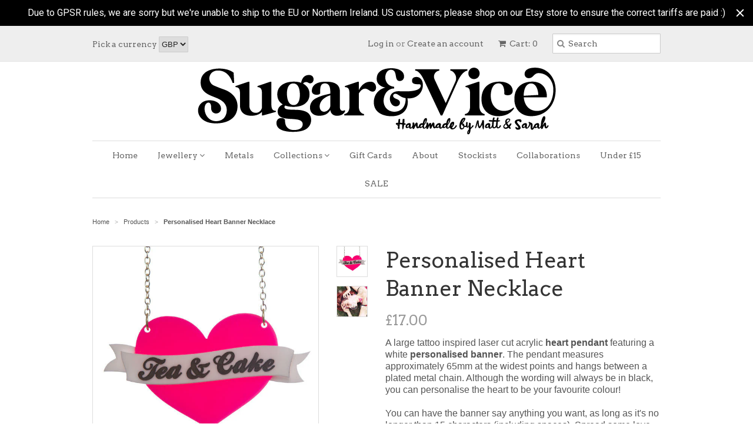

--- FILE ---
content_type: text/html; charset=utf-8
request_url: https://www.sugarandvicedesigns.com/products/personalised-heart-banner-necklace
body_size: 19863
content:
<!doctype html>
<!--[if lt IE 7]><html class="no-js ie6 oldie" lang="en"><![endif]-->
<!--[if IE 7]><html class="no-js ie7 oldie" lang="en"><![endif]-->
<!--[if IE 8]><html class="no-js ie8 oldie" lang="en"><![endif]-->
<!--[if gt IE 8]><!--><html class="no-js" lang="en"><!--<![endif]-->
<head>
  
  <meta name="p:domain_verify" content="a139baab869ba4a33840be370d410612"/>

  <link rel="shortcut icon" href="//www.sugarandvicedesigns.com/cdn/shop/t/2/assets/favicon.png?v=87460282308095327341405178255" type="image/png" />
  <meta charset="utf-8">
  <!--[if IE]><meta http-equiv='X-UA-Compatible' content='IE=edge,chrome=1'><![endif]-->

  <title>
  Personalised Name Necklace &ndash; Sugar &amp; Vice
  </title>

  
  <meta name="description" content="A tattoo inspired large laser cut acrylic heart pendant featuring a white personalised banner. Spread some love with this necklace!" />
  

  <meta name="viewport" content="width=device-width, initial-scale=1.0" />
  
  <link rel="canonical" href="https://www.sugarandvicedesigns.com/products/personalised-heart-banner-necklace" />

  


  <meta property="og:type" content="product" />
  <meta property="og:title" content="Personalised Heart Banner Necklace" />
  
  <meta property="og:image" content="http://www.sugarandvicedesigns.com/cdn/shop/products/personalised-heart-banner-necklace_grande.jpg?v=1485002630" />
  <meta property="og:image:secure_url" content="https://www.sugarandvicedesigns.com/cdn/shop/products/personalised-heart-banner-necklace_grande.jpg?v=1485002630" />
  
  <meta property="og:image" content="http://www.sugarandvicedesigns.com/cdn/shop/products/personalised-heart-banner-necklace-modelled_grande.jpg?v=1485002630" />
  <meta property="og:image:secure_url" content="https://www.sugarandvicedesigns.com/cdn/shop/products/personalised-heart-banner-necklace-modelled_grande.jpg?v=1485002630" />
  
  <meta property="og:price:amount" content="17.00" />
  <meta property="og:price:currency" content="GBP" />



<meta property="og:description" content="A tattoo inspired large laser cut acrylic heart pendant featuring a white personalised banner. Spread some love with this necklace!" />

<meta property="og:url" content="https://www.sugarandvicedesigns.com/products/personalised-heart-banner-necklace" />
<meta property="og:site_name" content="Sugar &amp; Vice" />
  
 

  <meta name="twitter:card" content="product" />
  <meta name="twitter:title" content="Personalised Heart Banner Necklace" />
  <meta name="twitter:description" content="A large tattoo inspired laser cut acrylic heart pendant featuring a white personalised banner. The pendant measures approximately 65mm at the widest points and hangs between a plated meta..." />
  <meta name="twitter:image" content="http://www.sugarandvicedesigns.com/cdn/shop/products/personalised-heart-banner-necklace_large.jpg?v=1485002630" />
  <meta name="twitter:label1" content="PRICE" />
  <meta name="twitter:data1" content="From £17.00 GBP" />
  <meta name="twitter:label2" content="VENDOR" />
  <meta name="twitter:data2" content="Sugar and Vice" />


  <link href="//www.sugarandvicedesigns.com/cdn/shop/t/2/assets/styles.css?v=81082047840231493501768476374" rel="stylesheet" type="text/css" media="all" />
  <link href="//netdna.bootstrapcdn.com/font-awesome/4.0.3/css/font-awesome.css" rel="stylesheet" type="text/css" media="all" />
  
  <link rel="stylesheet" type="text/css" href="//fonts.googleapis.com/css?family=Arvo:300,400,700">
  
  
  <link rel="stylesheet" type="text/css" href="//fonts.googleapis.com/css?family=Arvo:300,400,700">
  
  <script src="//www.sugarandvicedesigns.com/cdn/shop/t/2/assets/html5shiv.js?v=107268875627107148941400102087" type="text/javascript"></script>

  <script>window.performance && window.performance.mark && window.performance.mark('shopify.content_for_header.start');</script><meta name="google-site-verification" content="FZgpVYcaUj9zHSUqOou5PCC4YLg6O80FsLujOeX1xNo">
<meta id="shopify-digital-wallet" name="shopify-digital-wallet" content="/4970625/digital_wallets/dialog">
<meta name="shopify-checkout-api-token" content="2ccce9bd3bb895c849b849668df3a9f4">
<meta id="in-context-paypal-metadata" data-shop-id="4970625" data-venmo-supported="false" data-environment="production" data-locale="en_US" data-paypal-v4="true" data-currency="GBP">
<link rel="alternate" type="application/json+oembed" href="https://www.sugarandvicedesigns.com/products/personalised-heart-banner-necklace.oembed">
<script async="async" src="/checkouts/internal/preloads.js?locale=en-GB"></script>
<link rel="preconnect" href="https://shop.app" crossorigin="anonymous">
<script async="async" src="https://shop.app/checkouts/internal/preloads.js?locale=en-GB&shop_id=4970625" crossorigin="anonymous"></script>
<script id="apple-pay-shop-capabilities" type="application/json">{"shopId":4970625,"countryCode":"GB","currencyCode":"GBP","merchantCapabilities":["supports3DS"],"merchantId":"gid:\/\/shopify\/Shop\/4970625","merchantName":"Sugar \u0026 Vice","requiredBillingContactFields":["postalAddress","email"],"requiredShippingContactFields":["postalAddress","email"],"shippingType":"shipping","supportedNetworks":["visa","maestro","masterCard","amex","discover","elo"],"total":{"type":"pending","label":"Sugar \u0026 Vice","amount":"1.00"},"shopifyPaymentsEnabled":true,"supportsSubscriptions":true}</script>
<script id="shopify-features" type="application/json">{"accessToken":"2ccce9bd3bb895c849b849668df3a9f4","betas":["rich-media-storefront-analytics"],"domain":"www.sugarandvicedesigns.com","predictiveSearch":true,"shopId":4970625,"locale":"en"}</script>
<script>var Shopify = Shopify || {};
Shopify.shop = "sugarandvice.myshopify.com";
Shopify.locale = "en";
Shopify.currency = {"active":"GBP","rate":"1.0"};
Shopify.country = "GB";
Shopify.theme = {"name":"Minimal","id":8308107,"schema_name":null,"schema_version":null,"theme_store_id":380,"role":"main"};
Shopify.theme.handle = "null";
Shopify.theme.style = {"id":null,"handle":null};
Shopify.cdnHost = "www.sugarandvicedesigns.com/cdn";
Shopify.routes = Shopify.routes || {};
Shopify.routes.root = "/";</script>
<script type="module">!function(o){(o.Shopify=o.Shopify||{}).modules=!0}(window);</script>
<script>!function(o){function n(){var o=[];function n(){o.push(Array.prototype.slice.apply(arguments))}return n.q=o,n}var t=o.Shopify=o.Shopify||{};t.loadFeatures=n(),t.autoloadFeatures=n()}(window);</script>
<script>
  window.ShopifyPay = window.ShopifyPay || {};
  window.ShopifyPay.apiHost = "shop.app\/pay";
  window.ShopifyPay.redirectState = null;
</script>
<script id="shop-js-analytics" type="application/json">{"pageType":"product"}</script>
<script defer="defer" async type="module" src="//www.sugarandvicedesigns.com/cdn/shopifycloud/shop-js/modules/v2/client.init-shop-cart-sync_BdyHc3Nr.en.esm.js"></script>
<script defer="defer" async type="module" src="//www.sugarandvicedesigns.com/cdn/shopifycloud/shop-js/modules/v2/chunk.common_Daul8nwZ.esm.js"></script>
<script type="module">
  await import("//www.sugarandvicedesigns.com/cdn/shopifycloud/shop-js/modules/v2/client.init-shop-cart-sync_BdyHc3Nr.en.esm.js");
await import("//www.sugarandvicedesigns.com/cdn/shopifycloud/shop-js/modules/v2/chunk.common_Daul8nwZ.esm.js");

  window.Shopify.SignInWithShop?.initShopCartSync?.({"fedCMEnabled":true,"windoidEnabled":true});

</script>
<script>
  window.Shopify = window.Shopify || {};
  if (!window.Shopify.featureAssets) window.Shopify.featureAssets = {};
  window.Shopify.featureAssets['shop-js'] = {"shop-cart-sync":["modules/v2/client.shop-cart-sync_QYOiDySF.en.esm.js","modules/v2/chunk.common_Daul8nwZ.esm.js"],"init-fed-cm":["modules/v2/client.init-fed-cm_DchLp9rc.en.esm.js","modules/v2/chunk.common_Daul8nwZ.esm.js"],"shop-button":["modules/v2/client.shop-button_OV7bAJc5.en.esm.js","modules/v2/chunk.common_Daul8nwZ.esm.js"],"init-windoid":["modules/v2/client.init-windoid_DwxFKQ8e.en.esm.js","modules/v2/chunk.common_Daul8nwZ.esm.js"],"shop-cash-offers":["modules/v2/client.shop-cash-offers_DWtL6Bq3.en.esm.js","modules/v2/chunk.common_Daul8nwZ.esm.js","modules/v2/chunk.modal_CQq8HTM6.esm.js"],"shop-toast-manager":["modules/v2/client.shop-toast-manager_CX9r1SjA.en.esm.js","modules/v2/chunk.common_Daul8nwZ.esm.js"],"init-shop-email-lookup-coordinator":["modules/v2/client.init-shop-email-lookup-coordinator_UhKnw74l.en.esm.js","modules/v2/chunk.common_Daul8nwZ.esm.js"],"pay-button":["modules/v2/client.pay-button_DzxNnLDY.en.esm.js","modules/v2/chunk.common_Daul8nwZ.esm.js"],"avatar":["modules/v2/client.avatar_BTnouDA3.en.esm.js"],"init-shop-cart-sync":["modules/v2/client.init-shop-cart-sync_BdyHc3Nr.en.esm.js","modules/v2/chunk.common_Daul8nwZ.esm.js"],"shop-login-button":["modules/v2/client.shop-login-button_D8B466_1.en.esm.js","modules/v2/chunk.common_Daul8nwZ.esm.js","modules/v2/chunk.modal_CQq8HTM6.esm.js"],"init-customer-accounts-sign-up":["modules/v2/client.init-customer-accounts-sign-up_C8fpPm4i.en.esm.js","modules/v2/client.shop-login-button_D8B466_1.en.esm.js","modules/v2/chunk.common_Daul8nwZ.esm.js","modules/v2/chunk.modal_CQq8HTM6.esm.js"],"init-shop-for-new-customer-accounts":["modules/v2/client.init-shop-for-new-customer-accounts_CVTO0Ztu.en.esm.js","modules/v2/client.shop-login-button_D8B466_1.en.esm.js","modules/v2/chunk.common_Daul8nwZ.esm.js","modules/v2/chunk.modal_CQq8HTM6.esm.js"],"init-customer-accounts":["modules/v2/client.init-customer-accounts_dRgKMfrE.en.esm.js","modules/v2/client.shop-login-button_D8B466_1.en.esm.js","modules/v2/chunk.common_Daul8nwZ.esm.js","modules/v2/chunk.modal_CQq8HTM6.esm.js"],"shop-follow-button":["modules/v2/client.shop-follow-button_CkZpjEct.en.esm.js","modules/v2/chunk.common_Daul8nwZ.esm.js","modules/v2/chunk.modal_CQq8HTM6.esm.js"],"lead-capture":["modules/v2/client.lead-capture_BntHBhfp.en.esm.js","modules/v2/chunk.common_Daul8nwZ.esm.js","modules/v2/chunk.modal_CQq8HTM6.esm.js"],"checkout-modal":["modules/v2/client.checkout-modal_CfxcYbTm.en.esm.js","modules/v2/chunk.common_Daul8nwZ.esm.js","modules/v2/chunk.modal_CQq8HTM6.esm.js"],"shop-login":["modules/v2/client.shop-login_Da4GZ2H6.en.esm.js","modules/v2/chunk.common_Daul8nwZ.esm.js","modules/v2/chunk.modal_CQq8HTM6.esm.js"],"payment-terms":["modules/v2/client.payment-terms_MV4M3zvL.en.esm.js","modules/v2/chunk.common_Daul8nwZ.esm.js","modules/v2/chunk.modal_CQq8HTM6.esm.js"]};
</script>
<script>(function() {
  var isLoaded = false;
  function asyncLoad() {
    if (isLoaded) return;
    isLoaded = true;
    var urls = ["https:\/\/plugin.brevo.com\/integrations\/api\/automation\/script?user_connection_id=6512ab6a119f041eda1a8e99\u0026ma-key=pxlk55amgwss3gq5hquhq548\u0026shop=sugarandvice.myshopify.com","https:\/\/plugin.brevo.com\/integrations\/api\/sy\/cart_tracking\/script?ma-key=pxlk55amgwss3gq5hquhq548\u0026user_connection_id=6512ab6a119f041eda1a8e99\u0026shop=sugarandvice.myshopify.com","https:\/\/cdn.hextom.com\/js\/quickannouncementbar.js?shop=sugarandvice.myshopify.com"];
    for (var i = 0; i < urls.length; i++) {
      var s = document.createElement('script');
      s.type = 'text/javascript';
      s.async = true;
      s.src = urls[i];
      var x = document.getElementsByTagName('script')[0];
      x.parentNode.insertBefore(s, x);
    }
  };
  if(window.attachEvent) {
    window.attachEvent('onload', asyncLoad);
  } else {
    window.addEventListener('load', asyncLoad, false);
  }
})();</script>
<script id="__st">var __st={"a":4970625,"offset":0,"reqid":"c5829c65-6c6e-4fb7-95df-a83e842f59f1-1768961224","pageurl":"www.sugarandvicedesigns.com\/products\/personalised-heart-banner-necklace","u":"850d54773bd6","p":"product","rtyp":"product","rid":331618347};</script>
<script>window.ShopifyPaypalV4VisibilityTracking = true;</script>
<script id="captcha-bootstrap">!function(){'use strict';const t='contact',e='account',n='new_comment',o=[[t,t],['blogs',n],['comments',n],[t,'customer']],c=[[e,'customer_login'],[e,'guest_login'],[e,'recover_customer_password'],[e,'create_customer']],r=t=>t.map((([t,e])=>`form[action*='/${t}']:not([data-nocaptcha='true']) input[name='form_type'][value='${e}']`)).join(','),a=t=>()=>t?[...document.querySelectorAll(t)].map((t=>t.form)):[];function s(){const t=[...o],e=r(t);return a(e)}const i='password',u='form_key',d=['recaptcha-v3-token','g-recaptcha-response','h-captcha-response',i],f=()=>{try{return window.sessionStorage}catch{return}},m='__shopify_v',_=t=>t.elements[u];function p(t,e,n=!1){try{const o=window.sessionStorage,c=JSON.parse(o.getItem(e)),{data:r}=function(t){const{data:e,action:n}=t;return t[m]||n?{data:e,action:n}:{data:t,action:n}}(c);for(const[e,n]of Object.entries(r))t.elements[e]&&(t.elements[e].value=n);n&&o.removeItem(e)}catch(o){console.error('form repopulation failed',{error:o})}}const l='form_type',E='cptcha';function T(t){t.dataset[E]=!0}const w=window,h=w.document,L='Shopify',v='ce_forms',y='captcha';let A=!1;((t,e)=>{const n=(g='f06e6c50-85a8-45c8-87d0-21a2b65856fe',I='https://cdn.shopify.com/shopifycloud/storefront-forms-hcaptcha/ce_storefront_forms_captcha_hcaptcha.v1.5.2.iife.js',D={infoText:'Protected by hCaptcha',privacyText:'Privacy',termsText:'Terms'},(t,e,n)=>{const o=w[L][v],c=o.bindForm;if(c)return c(t,g,e,D).then(n);var r;o.q.push([[t,g,e,D],n]),r=I,A||(h.body.append(Object.assign(h.createElement('script'),{id:'captcha-provider',async:!0,src:r})),A=!0)});var g,I,D;w[L]=w[L]||{},w[L][v]=w[L][v]||{},w[L][v].q=[],w[L][y]=w[L][y]||{},w[L][y].protect=function(t,e){n(t,void 0,e),T(t)},Object.freeze(w[L][y]),function(t,e,n,w,h,L){const[v,y,A,g]=function(t,e,n){const i=e?o:[],u=t?c:[],d=[...i,...u],f=r(d),m=r(i),_=r(d.filter((([t,e])=>n.includes(e))));return[a(f),a(m),a(_),s()]}(w,h,L),I=t=>{const e=t.target;return e instanceof HTMLFormElement?e:e&&e.form},D=t=>v().includes(t);t.addEventListener('submit',(t=>{const e=I(t);if(!e)return;const n=D(e)&&!e.dataset.hcaptchaBound&&!e.dataset.recaptchaBound,o=_(e),c=g().includes(e)&&(!o||!o.value);(n||c)&&t.preventDefault(),c&&!n&&(function(t){try{if(!f())return;!function(t){const e=f();if(!e)return;const n=_(t);if(!n)return;const o=n.value;o&&e.removeItem(o)}(t);const e=Array.from(Array(32),(()=>Math.random().toString(36)[2])).join('');!function(t,e){_(t)||t.append(Object.assign(document.createElement('input'),{type:'hidden',name:u})),t.elements[u].value=e}(t,e),function(t,e){const n=f();if(!n)return;const o=[...t.querySelectorAll(`input[type='${i}']`)].map((({name:t})=>t)),c=[...d,...o],r={};for(const[a,s]of new FormData(t).entries())c.includes(a)||(r[a]=s);n.setItem(e,JSON.stringify({[m]:1,action:t.action,data:r}))}(t,e)}catch(e){console.error('failed to persist form',e)}}(e),e.submit())}));const S=(t,e)=>{t&&!t.dataset[E]&&(n(t,e.some((e=>e===t))),T(t))};for(const o of['focusin','change'])t.addEventListener(o,(t=>{const e=I(t);D(e)&&S(e,y())}));const B=e.get('form_key'),M=e.get(l),P=B&&M;t.addEventListener('DOMContentLoaded',(()=>{const t=y();if(P)for(const e of t)e.elements[l].value===M&&p(e,B);[...new Set([...A(),...v().filter((t=>'true'===t.dataset.shopifyCaptcha))])].forEach((e=>S(e,t)))}))}(h,new URLSearchParams(w.location.search),n,t,e,['guest_login'])})(!0,!0)}();</script>
<script integrity="sha256-4kQ18oKyAcykRKYeNunJcIwy7WH5gtpwJnB7kiuLZ1E=" data-source-attribution="shopify.loadfeatures" defer="defer" src="//www.sugarandvicedesigns.com/cdn/shopifycloud/storefront/assets/storefront/load_feature-a0a9edcb.js" crossorigin="anonymous"></script>
<script crossorigin="anonymous" defer="defer" src="//www.sugarandvicedesigns.com/cdn/shopifycloud/storefront/assets/shopify_pay/storefront-65b4c6d7.js?v=20250812"></script>
<script data-source-attribution="shopify.dynamic_checkout.dynamic.init">var Shopify=Shopify||{};Shopify.PaymentButton=Shopify.PaymentButton||{isStorefrontPortableWallets:!0,init:function(){window.Shopify.PaymentButton.init=function(){};var t=document.createElement("script");t.src="https://www.sugarandvicedesigns.com/cdn/shopifycloud/portable-wallets/latest/portable-wallets.en.js",t.type="module",document.head.appendChild(t)}};
</script>
<script data-source-attribution="shopify.dynamic_checkout.buyer_consent">
  function portableWalletsHideBuyerConsent(e){var t=document.getElementById("shopify-buyer-consent"),n=document.getElementById("shopify-subscription-policy-button");t&&n&&(t.classList.add("hidden"),t.setAttribute("aria-hidden","true"),n.removeEventListener("click",e))}function portableWalletsShowBuyerConsent(e){var t=document.getElementById("shopify-buyer-consent"),n=document.getElementById("shopify-subscription-policy-button");t&&n&&(t.classList.remove("hidden"),t.removeAttribute("aria-hidden"),n.addEventListener("click",e))}window.Shopify?.PaymentButton&&(window.Shopify.PaymentButton.hideBuyerConsent=portableWalletsHideBuyerConsent,window.Shopify.PaymentButton.showBuyerConsent=portableWalletsShowBuyerConsent);
</script>
<script data-source-attribution="shopify.dynamic_checkout.cart.bootstrap">document.addEventListener("DOMContentLoaded",(function(){function t(){return document.querySelector("shopify-accelerated-checkout-cart, shopify-accelerated-checkout")}if(t())Shopify.PaymentButton.init();else{new MutationObserver((function(e,n){t()&&(Shopify.PaymentButton.init(),n.disconnect())})).observe(document.body,{childList:!0,subtree:!0})}}));
</script>
<link id="shopify-accelerated-checkout-styles" rel="stylesheet" media="screen" href="https://www.sugarandvicedesigns.com/cdn/shopifycloud/portable-wallets/latest/accelerated-checkout-backwards-compat.css" crossorigin="anonymous">
<style id="shopify-accelerated-checkout-cart">
        #shopify-buyer-consent {
  margin-top: 1em;
  display: inline-block;
  width: 100%;
}

#shopify-buyer-consent.hidden {
  display: none;
}

#shopify-subscription-policy-button {
  background: none;
  border: none;
  padding: 0;
  text-decoration: underline;
  font-size: inherit;
  cursor: pointer;
}

#shopify-subscription-policy-button::before {
  box-shadow: none;
}

      </style>

<script>window.performance && window.performance.mark && window.performance.mark('shopify.content_for_header.end');</script>
  
  <script type="text/javascript" src="//ajax.googleapis.com/ajax/libs/jquery/1.4.2/jquery.min.js"></script>
  
  <script src="//www.sugarandvicedesigns.com/cdn/shopifycloud/storefront/assets/themes_support/option_selection-b017cd28.js" type="text/javascript"></script>
  <script src="//www.sugarandvicedesigns.com/cdn/shopifycloud/storefront/assets/themes_support/api.jquery-7ab1a3a4.js" type="text/javascript"></script>

  
  
<!-- Added by Yahoo Commerce Central. DO NOT REMOVE/EDIT -->
<meta name="google-site-verification" content="MfT3T1u_VHbY1QHrfhk7aNQVANybsbfsTA2QIT_5o2s" />
<script type="text/javascript">
(function (d, w) {
  var x = d.getElementsByTagName('SCRIPT')[0], g = d.createElement('SCRIPT'); 
  g.type = 'text/javascript';
  g.async = true;
  g.src = ('https:' == d.location.protocol ? 'https://ssl' : 'http://www') + '.google-analytics.com/ga.js';
  x.parentNode.insertBefore(g, x);
}(document, window));
</script>
<!-- End of addition by Yahoo Commerce Central. DO NOT REMOVE/EDIT -->
<link href="https://monorail-edge.shopifysvc.com" rel="dns-prefetch">
<script>(function(){if ("sendBeacon" in navigator && "performance" in window) {try {var session_token_from_headers = performance.getEntriesByType('navigation')[0].serverTiming.find(x => x.name == '_s').description;} catch {var session_token_from_headers = undefined;}var session_cookie_matches = document.cookie.match(/_shopify_s=([^;]*)/);var session_token_from_cookie = session_cookie_matches && session_cookie_matches.length === 2 ? session_cookie_matches[1] : "";var session_token = session_token_from_headers || session_token_from_cookie || "";function handle_abandonment_event(e) {var entries = performance.getEntries().filter(function(entry) {return /monorail-edge.shopifysvc.com/.test(entry.name);});if (!window.abandonment_tracked && entries.length === 0) {window.abandonment_tracked = true;var currentMs = Date.now();var navigation_start = performance.timing.navigationStart;var payload = {shop_id: 4970625,url: window.location.href,navigation_start,duration: currentMs - navigation_start,session_token,page_type: "product"};window.navigator.sendBeacon("https://monorail-edge.shopifysvc.com/v1/produce", JSON.stringify({schema_id: "online_store_buyer_site_abandonment/1.1",payload: payload,metadata: {event_created_at_ms: currentMs,event_sent_at_ms: currentMs}}));}}window.addEventListener('pagehide', handle_abandonment_event);}}());</script>
<script id="web-pixels-manager-setup">(function e(e,d,r,n,o){if(void 0===o&&(o={}),!Boolean(null===(a=null===(i=window.Shopify)||void 0===i?void 0:i.analytics)||void 0===a?void 0:a.replayQueue)){var i,a;window.Shopify=window.Shopify||{};var t=window.Shopify;t.analytics=t.analytics||{};var s=t.analytics;s.replayQueue=[],s.publish=function(e,d,r){return s.replayQueue.push([e,d,r]),!0};try{self.performance.mark("wpm:start")}catch(e){}var l=function(){var e={modern:/Edge?\/(1{2}[4-9]|1[2-9]\d|[2-9]\d{2}|\d{4,})\.\d+(\.\d+|)|Firefox\/(1{2}[4-9]|1[2-9]\d|[2-9]\d{2}|\d{4,})\.\d+(\.\d+|)|Chrom(ium|e)\/(9{2}|\d{3,})\.\d+(\.\d+|)|(Maci|X1{2}).+ Version\/(15\.\d+|(1[6-9]|[2-9]\d|\d{3,})\.\d+)([,.]\d+|)( \(\w+\)|)( Mobile\/\w+|) Safari\/|Chrome.+OPR\/(9{2}|\d{3,})\.\d+\.\d+|(CPU[ +]OS|iPhone[ +]OS|CPU[ +]iPhone|CPU IPhone OS|CPU iPad OS)[ +]+(15[._]\d+|(1[6-9]|[2-9]\d|\d{3,})[._]\d+)([._]\d+|)|Android:?[ /-](13[3-9]|1[4-9]\d|[2-9]\d{2}|\d{4,})(\.\d+|)(\.\d+|)|Android.+Firefox\/(13[5-9]|1[4-9]\d|[2-9]\d{2}|\d{4,})\.\d+(\.\d+|)|Android.+Chrom(ium|e)\/(13[3-9]|1[4-9]\d|[2-9]\d{2}|\d{4,})\.\d+(\.\d+|)|SamsungBrowser\/([2-9]\d|\d{3,})\.\d+/,legacy:/Edge?\/(1[6-9]|[2-9]\d|\d{3,})\.\d+(\.\d+|)|Firefox\/(5[4-9]|[6-9]\d|\d{3,})\.\d+(\.\d+|)|Chrom(ium|e)\/(5[1-9]|[6-9]\d|\d{3,})\.\d+(\.\d+|)([\d.]+$|.*Safari\/(?![\d.]+ Edge\/[\d.]+$))|(Maci|X1{2}).+ Version\/(10\.\d+|(1[1-9]|[2-9]\d|\d{3,})\.\d+)([,.]\d+|)( \(\w+\)|)( Mobile\/\w+|) Safari\/|Chrome.+OPR\/(3[89]|[4-9]\d|\d{3,})\.\d+\.\d+|(CPU[ +]OS|iPhone[ +]OS|CPU[ +]iPhone|CPU IPhone OS|CPU iPad OS)[ +]+(10[._]\d+|(1[1-9]|[2-9]\d|\d{3,})[._]\d+)([._]\d+|)|Android:?[ /-](13[3-9]|1[4-9]\d|[2-9]\d{2}|\d{4,})(\.\d+|)(\.\d+|)|Mobile Safari.+OPR\/([89]\d|\d{3,})\.\d+\.\d+|Android.+Firefox\/(13[5-9]|1[4-9]\d|[2-9]\d{2}|\d{4,})\.\d+(\.\d+|)|Android.+Chrom(ium|e)\/(13[3-9]|1[4-9]\d|[2-9]\d{2}|\d{4,})\.\d+(\.\d+|)|Android.+(UC? ?Browser|UCWEB|U3)[ /]?(15\.([5-9]|\d{2,})|(1[6-9]|[2-9]\d|\d{3,})\.\d+)\.\d+|SamsungBrowser\/(5\.\d+|([6-9]|\d{2,})\.\d+)|Android.+MQ{2}Browser\/(14(\.(9|\d{2,})|)|(1[5-9]|[2-9]\d|\d{3,})(\.\d+|))(\.\d+|)|K[Aa][Ii]OS\/(3\.\d+|([4-9]|\d{2,})\.\d+)(\.\d+|)/},d=e.modern,r=e.legacy,n=navigator.userAgent;return n.match(d)?"modern":n.match(r)?"legacy":"unknown"}(),u="modern"===l?"modern":"legacy",c=(null!=n?n:{modern:"",legacy:""})[u],f=function(e){return[e.baseUrl,"/wpm","/b",e.hashVersion,"modern"===e.buildTarget?"m":"l",".js"].join("")}({baseUrl:d,hashVersion:r,buildTarget:u}),m=function(e){var d=e.version,r=e.bundleTarget,n=e.surface,o=e.pageUrl,i=e.monorailEndpoint;return{emit:function(e){var a=e.status,t=e.errorMsg,s=(new Date).getTime(),l=JSON.stringify({metadata:{event_sent_at_ms:s},events:[{schema_id:"web_pixels_manager_load/3.1",payload:{version:d,bundle_target:r,page_url:o,status:a,surface:n,error_msg:t},metadata:{event_created_at_ms:s}}]});if(!i)return console&&console.warn&&console.warn("[Web Pixels Manager] No Monorail endpoint provided, skipping logging."),!1;try{return self.navigator.sendBeacon.bind(self.navigator)(i,l)}catch(e){}var u=new XMLHttpRequest;try{return u.open("POST",i,!0),u.setRequestHeader("Content-Type","text/plain"),u.send(l),!0}catch(e){return console&&console.warn&&console.warn("[Web Pixels Manager] Got an unhandled error while logging to Monorail."),!1}}}}({version:r,bundleTarget:l,surface:e.surface,pageUrl:self.location.href,monorailEndpoint:e.monorailEndpoint});try{o.browserTarget=l,function(e){var d=e.src,r=e.async,n=void 0===r||r,o=e.onload,i=e.onerror,a=e.sri,t=e.scriptDataAttributes,s=void 0===t?{}:t,l=document.createElement("script"),u=document.querySelector("head"),c=document.querySelector("body");if(l.async=n,l.src=d,a&&(l.integrity=a,l.crossOrigin="anonymous"),s)for(var f in s)if(Object.prototype.hasOwnProperty.call(s,f))try{l.dataset[f]=s[f]}catch(e){}if(o&&l.addEventListener("load",o),i&&l.addEventListener("error",i),u)u.appendChild(l);else{if(!c)throw new Error("Did not find a head or body element to append the script");c.appendChild(l)}}({src:f,async:!0,onload:function(){if(!function(){var e,d;return Boolean(null===(d=null===(e=window.Shopify)||void 0===e?void 0:e.analytics)||void 0===d?void 0:d.initialized)}()){var d=window.webPixelsManager.init(e)||void 0;if(d){var r=window.Shopify.analytics;r.replayQueue.forEach((function(e){var r=e[0],n=e[1],o=e[2];d.publishCustomEvent(r,n,o)})),r.replayQueue=[],r.publish=d.publishCustomEvent,r.visitor=d.visitor,r.initialized=!0}}},onerror:function(){return m.emit({status:"failed",errorMsg:"".concat(f," has failed to load")})},sri:function(e){var d=/^sha384-[A-Za-z0-9+/=]+$/;return"string"==typeof e&&d.test(e)}(c)?c:"",scriptDataAttributes:o}),m.emit({status:"loading"})}catch(e){m.emit({status:"failed",errorMsg:(null==e?void 0:e.message)||"Unknown error"})}}})({shopId: 4970625,storefrontBaseUrl: "https://www.sugarandvicedesigns.com",extensionsBaseUrl: "https://extensions.shopifycdn.com/cdn/shopifycloud/web-pixels-manager",monorailEndpoint: "https://monorail-edge.shopifysvc.com/unstable/produce_batch",surface: "storefront-renderer",enabledBetaFlags: ["2dca8a86"],webPixelsConfigList: [{"id":"2944598398","configuration":"{\"accountID\":\"sugarandvice\"}","eventPayloadVersion":"v1","runtimeContext":"STRICT","scriptVersion":"5503eca56790d6863e31590c8c364ee3","type":"APP","apiClientId":12388204545,"privacyPurposes":["ANALYTICS","MARKETING","SALE_OF_DATA"],"dataSharingAdjustments":{"protectedCustomerApprovalScopes":["read_customer_email","read_customer_name","read_customer_personal_data","read_customer_phone"]}},{"id":"585269421","configuration":"{\"config\":\"{\\\"pixel_id\\\":\\\"GT-KDZPBCZ\\\",\\\"target_country\\\":\\\"GB\\\",\\\"gtag_events\\\":[{\\\"type\\\":\\\"purchase\\\",\\\"action_label\\\":\\\"MC-WSLWD2WE01\\\"},{\\\"type\\\":\\\"page_view\\\",\\\"action_label\\\":\\\"MC-WSLWD2WE01\\\"},{\\\"type\\\":\\\"view_item\\\",\\\"action_label\\\":\\\"MC-WSLWD2WE01\\\"}],\\\"enable_monitoring_mode\\\":false}\"}","eventPayloadVersion":"v1","runtimeContext":"OPEN","scriptVersion":"b2a88bafab3e21179ed38636efcd8a93","type":"APP","apiClientId":1780363,"privacyPurposes":[],"dataSharingAdjustments":{"protectedCustomerApprovalScopes":["read_customer_address","read_customer_email","read_customer_name","read_customer_personal_data","read_customer_phone"]}},{"id":"190153086","eventPayloadVersion":"v1","runtimeContext":"LAX","scriptVersion":"1","type":"CUSTOM","privacyPurposes":["ANALYTICS"],"name":"Google Analytics tag (migrated)"},{"id":"shopify-app-pixel","configuration":"{}","eventPayloadVersion":"v1","runtimeContext":"STRICT","scriptVersion":"0450","apiClientId":"shopify-pixel","type":"APP","privacyPurposes":["ANALYTICS","MARKETING"]},{"id":"shopify-custom-pixel","eventPayloadVersion":"v1","runtimeContext":"LAX","scriptVersion":"0450","apiClientId":"shopify-pixel","type":"CUSTOM","privacyPurposes":["ANALYTICS","MARKETING"]}],isMerchantRequest: false,initData: {"shop":{"name":"Sugar \u0026 Vice","paymentSettings":{"currencyCode":"GBP"},"myshopifyDomain":"sugarandvice.myshopify.com","countryCode":"GB","storefrontUrl":"https:\/\/www.sugarandvicedesigns.com"},"customer":null,"cart":null,"checkout":null,"productVariants":[{"price":{"amount":17.0,"currencyCode":"GBP"},"product":{"title":"Personalised Heart Banner Necklace","vendor":"Sugar and Vice","id":"331618347","untranslatedTitle":"Personalised Heart Banner Necklace","url":"\/products\/personalised-heart-banner-necklace","type":"Jewellery"},"id":"15506291097709","image":{"src":"\/\/www.sugarandvicedesigns.com\/cdn\/shop\/products\/personalised-heart-banner-necklace.jpg?v=1485002630"},"sku":null,"title":"Fine \/ Paper Wrapped","untranslatedTitle":"Fine \/ Paper Wrapped"},{"price":{"amount":19.5,"currencyCode":"GBP"},"product":{"title":"Personalised Heart Banner Necklace","vendor":"Sugar and Vice","id":"331618347","untranslatedTitle":"Personalised Heart Banner Necklace","url":"\/products\/personalised-heart-banner-necklace","type":"Jewellery"},"id":"42579356647597","image":{"src":"\/\/www.sugarandvicedesigns.com\/cdn\/shop\/products\/personalised-heart-banner-necklace.jpg?v=1485002630"},"sku":null,"title":"Fine \/ Gift Boxed (+£2.50)","untranslatedTitle":"Fine \/ Gift Boxed (+£2.50)"},{"price":{"amount":19.0,"currencyCode":"GBP"},"product":{"title":"Personalised Heart Banner Necklace","vendor":"Sugar and Vice","id":"331618347","untranslatedTitle":"Personalised Heart Banner Necklace","url":"\/products\/personalised-heart-banner-necklace","type":"Jewellery"},"id":"42579356680365","image":{"src":"\/\/www.sugarandvicedesigns.com\/cdn\/shop\/products\/personalised-heart-banner-necklace.jpg?v=1485002630"},"sku":null,"title":"Heavy (+£2) \/ Paper Wrapped","untranslatedTitle":"Heavy (+£2) \/ Paper Wrapped"},{"price":{"amount":21.5,"currencyCode":"GBP"},"product":{"title":"Personalised Heart Banner Necklace","vendor":"Sugar and Vice","id":"331618347","untranslatedTitle":"Personalised Heart Banner Necklace","url":"\/products\/personalised-heart-banner-necklace","type":"Jewellery"},"id":"42579356713133","image":{"src":"\/\/www.sugarandvicedesigns.com\/cdn\/shop\/products\/personalised-heart-banner-necklace.jpg?v=1485002630"},"sku":null,"title":"Heavy (+£2) \/ Gift Boxed (+£2.50)","untranslatedTitle":"Heavy (+£2) \/ Gift Boxed (+£2.50)"}],"purchasingCompany":null},},"https://www.sugarandvicedesigns.com/cdn","fcfee988w5aeb613cpc8e4bc33m6693e112",{"modern":"","legacy":""},{"shopId":"4970625","storefrontBaseUrl":"https:\/\/www.sugarandvicedesigns.com","extensionBaseUrl":"https:\/\/extensions.shopifycdn.com\/cdn\/shopifycloud\/web-pixels-manager","surface":"storefront-renderer","enabledBetaFlags":"[\"2dca8a86\"]","isMerchantRequest":"false","hashVersion":"fcfee988w5aeb613cpc8e4bc33m6693e112","publish":"custom","events":"[[\"page_viewed\",{}],[\"product_viewed\",{\"productVariant\":{\"price\":{\"amount\":17.0,\"currencyCode\":\"GBP\"},\"product\":{\"title\":\"Personalised Heart Banner Necklace\",\"vendor\":\"Sugar and Vice\",\"id\":\"331618347\",\"untranslatedTitle\":\"Personalised Heart Banner Necklace\",\"url\":\"\/products\/personalised-heart-banner-necklace\",\"type\":\"Jewellery\"},\"id\":\"15506291097709\",\"image\":{\"src\":\"\/\/www.sugarandvicedesigns.com\/cdn\/shop\/products\/personalised-heart-banner-necklace.jpg?v=1485002630\"},\"sku\":null,\"title\":\"Fine \/ Paper Wrapped\",\"untranslatedTitle\":\"Fine \/ Paper Wrapped\"}}]]"});</script><script>
  window.ShopifyAnalytics = window.ShopifyAnalytics || {};
  window.ShopifyAnalytics.meta = window.ShopifyAnalytics.meta || {};
  window.ShopifyAnalytics.meta.currency = 'GBP';
  var meta = {"product":{"id":331618347,"gid":"gid:\/\/shopify\/Product\/331618347","vendor":"Sugar and Vice","type":"Jewellery","handle":"personalised-heart-banner-necklace","variants":[{"id":15506291097709,"price":1700,"name":"Personalised Heart Banner Necklace - Fine \/ Paper Wrapped","public_title":"Fine \/ Paper Wrapped","sku":null},{"id":42579356647597,"price":1950,"name":"Personalised Heart Banner Necklace - Fine \/ Gift Boxed (+£2.50)","public_title":"Fine \/ Gift Boxed (+£2.50)","sku":null},{"id":42579356680365,"price":1900,"name":"Personalised Heart Banner Necklace - Heavy (+£2) \/ Paper Wrapped","public_title":"Heavy (+£2) \/ Paper Wrapped","sku":null},{"id":42579356713133,"price":2150,"name":"Personalised Heart Banner Necklace - Heavy (+£2) \/ Gift Boxed (+£2.50)","public_title":"Heavy (+£2) \/ Gift Boxed (+£2.50)","sku":null}],"remote":false},"page":{"pageType":"product","resourceType":"product","resourceId":331618347,"requestId":"c5829c65-6c6e-4fb7-95df-a83e842f59f1-1768961224"}};
  for (var attr in meta) {
    window.ShopifyAnalytics.meta[attr] = meta[attr];
  }
</script>
<script class="analytics">
  (function () {
    var customDocumentWrite = function(content) {
      var jquery = null;

      if (window.jQuery) {
        jquery = window.jQuery;
      } else if (window.Checkout && window.Checkout.$) {
        jquery = window.Checkout.$;
      }

      if (jquery) {
        jquery('body').append(content);
      }
    };

    var hasLoggedConversion = function(token) {
      if (token) {
        return document.cookie.indexOf('loggedConversion=' + token) !== -1;
      }
      return false;
    }

    var setCookieIfConversion = function(token) {
      if (token) {
        var twoMonthsFromNow = new Date(Date.now());
        twoMonthsFromNow.setMonth(twoMonthsFromNow.getMonth() + 2);

        document.cookie = 'loggedConversion=' + token + '; expires=' + twoMonthsFromNow;
      }
    }

    var trekkie = window.ShopifyAnalytics.lib = window.trekkie = window.trekkie || [];
    if (trekkie.integrations) {
      return;
    }
    trekkie.methods = [
      'identify',
      'page',
      'ready',
      'track',
      'trackForm',
      'trackLink'
    ];
    trekkie.factory = function(method) {
      return function() {
        var args = Array.prototype.slice.call(arguments);
        args.unshift(method);
        trekkie.push(args);
        return trekkie;
      };
    };
    for (var i = 0; i < trekkie.methods.length; i++) {
      var key = trekkie.methods[i];
      trekkie[key] = trekkie.factory(key);
    }
    trekkie.load = function(config) {
      trekkie.config = config || {};
      trekkie.config.initialDocumentCookie = document.cookie;
      var first = document.getElementsByTagName('script')[0];
      var script = document.createElement('script');
      script.type = 'text/javascript';
      script.onerror = function(e) {
        var scriptFallback = document.createElement('script');
        scriptFallback.type = 'text/javascript';
        scriptFallback.onerror = function(error) {
                var Monorail = {
      produce: function produce(monorailDomain, schemaId, payload) {
        var currentMs = new Date().getTime();
        var event = {
          schema_id: schemaId,
          payload: payload,
          metadata: {
            event_created_at_ms: currentMs,
            event_sent_at_ms: currentMs
          }
        };
        return Monorail.sendRequest("https://" + monorailDomain + "/v1/produce", JSON.stringify(event));
      },
      sendRequest: function sendRequest(endpointUrl, payload) {
        // Try the sendBeacon API
        if (window && window.navigator && typeof window.navigator.sendBeacon === 'function' && typeof window.Blob === 'function' && !Monorail.isIos12()) {
          var blobData = new window.Blob([payload], {
            type: 'text/plain'
          });

          if (window.navigator.sendBeacon(endpointUrl, blobData)) {
            return true;
          } // sendBeacon was not successful

        } // XHR beacon

        var xhr = new XMLHttpRequest();

        try {
          xhr.open('POST', endpointUrl);
          xhr.setRequestHeader('Content-Type', 'text/plain');
          xhr.send(payload);
        } catch (e) {
          console.log(e);
        }

        return false;
      },
      isIos12: function isIos12() {
        return window.navigator.userAgent.lastIndexOf('iPhone; CPU iPhone OS 12_') !== -1 || window.navigator.userAgent.lastIndexOf('iPad; CPU OS 12_') !== -1;
      }
    };
    Monorail.produce('monorail-edge.shopifysvc.com',
      'trekkie_storefront_load_errors/1.1',
      {shop_id: 4970625,
      theme_id: 8308107,
      app_name: "storefront",
      context_url: window.location.href,
      source_url: "//www.sugarandvicedesigns.com/cdn/s/trekkie.storefront.cd680fe47e6c39ca5d5df5f0a32d569bc48c0f27.min.js"});

        };
        scriptFallback.async = true;
        scriptFallback.src = '//www.sugarandvicedesigns.com/cdn/s/trekkie.storefront.cd680fe47e6c39ca5d5df5f0a32d569bc48c0f27.min.js';
        first.parentNode.insertBefore(scriptFallback, first);
      };
      script.async = true;
      script.src = '//www.sugarandvicedesigns.com/cdn/s/trekkie.storefront.cd680fe47e6c39ca5d5df5f0a32d569bc48c0f27.min.js';
      first.parentNode.insertBefore(script, first);
    };
    trekkie.load(
      {"Trekkie":{"appName":"storefront","development":false,"defaultAttributes":{"shopId":4970625,"isMerchantRequest":null,"themeId":8308107,"themeCityHash":"8991976366699134102","contentLanguage":"en","currency":"GBP","eventMetadataId":"3f2ee001-cb21-42b7-ae5e-6270236fe4fb"},"isServerSideCookieWritingEnabled":true,"monorailRegion":"shop_domain","enabledBetaFlags":["65f19447"]},"Session Attribution":{},"S2S":{"facebookCapiEnabled":false,"source":"trekkie-storefront-renderer","apiClientId":580111}}
    );

    var loaded = false;
    trekkie.ready(function() {
      if (loaded) return;
      loaded = true;

      window.ShopifyAnalytics.lib = window.trekkie;

      var originalDocumentWrite = document.write;
      document.write = customDocumentWrite;
      try { window.ShopifyAnalytics.merchantGoogleAnalytics.call(this); } catch(error) {};
      document.write = originalDocumentWrite;

      window.ShopifyAnalytics.lib.page(null,{"pageType":"product","resourceType":"product","resourceId":331618347,"requestId":"c5829c65-6c6e-4fb7-95df-a83e842f59f1-1768961224","shopifyEmitted":true});

      var match = window.location.pathname.match(/checkouts\/(.+)\/(thank_you|post_purchase)/)
      var token = match? match[1]: undefined;
      if (!hasLoggedConversion(token)) {
        setCookieIfConversion(token);
        window.ShopifyAnalytics.lib.track("Viewed Product",{"currency":"GBP","variantId":15506291097709,"productId":331618347,"productGid":"gid:\/\/shopify\/Product\/331618347","name":"Personalised Heart Banner Necklace - Fine \/ Paper Wrapped","price":"17.00","sku":null,"brand":"Sugar and Vice","variant":"Fine \/ Paper Wrapped","category":"Jewellery","nonInteraction":true,"remote":false},undefined,undefined,{"shopifyEmitted":true});
      window.ShopifyAnalytics.lib.track("monorail:\/\/trekkie_storefront_viewed_product\/1.1",{"currency":"GBP","variantId":15506291097709,"productId":331618347,"productGid":"gid:\/\/shopify\/Product\/331618347","name":"Personalised Heart Banner Necklace - Fine \/ Paper Wrapped","price":"17.00","sku":null,"brand":"Sugar and Vice","variant":"Fine \/ Paper Wrapped","category":"Jewellery","nonInteraction":true,"remote":false,"referer":"https:\/\/www.sugarandvicedesigns.com\/products\/personalised-heart-banner-necklace"});
      }
    });


        var eventsListenerScript = document.createElement('script');
        eventsListenerScript.async = true;
        eventsListenerScript.src = "//www.sugarandvicedesigns.com/cdn/shopifycloud/storefront/assets/shop_events_listener-3da45d37.js";
        document.getElementsByTagName('head')[0].appendChild(eventsListenerScript);

})();</script>
  <script>
  if (!window.ga || (window.ga && typeof window.ga !== 'function')) {
    window.ga = function ga() {
      (window.ga.q = window.ga.q || []).push(arguments);
      if (window.Shopify && window.Shopify.analytics && typeof window.Shopify.analytics.publish === 'function') {
        window.Shopify.analytics.publish("ga_stub_called", {}, {sendTo: "google_osp_migration"});
      }
      console.error("Shopify's Google Analytics stub called with:", Array.from(arguments), "\nSee https://help.shopify.com/manual/promoting-marketing/pixels/pixel-migration#google for more information.");
    };
    if (window.Shopify && window.Shopify.analytics && typeof window.Shopify.analytics.publish === 'function') {
      window.Shopify.analytics.publish("ga_stub_initialized", {}, {sendTo: "google_osp_migration"});
    }
  }
</script>
<script
  defer
  src="https://www.sugarandvicedesigns.com/cdn/shopifycloud/perf-kit/shopify-perf-kit-3.0.4.min.js"
  data-application="storefront-renderer"
  data-shop-id="4970625"
  data-render-region="gcp-us-east1"
  data-page-type="product"
  data-theme-instance-id="8308107"
  data-theme-name=""
  data-theme-version=""
  data-monorail-region="shop_domain"
  data-resource-timing-sampling-rate="10"
  data-shs="true"
  data-shs-beacon="true"
  data-shs-export-with-fetch="true"
  data-shs-logs-sample-rate="1"
  data-shs-beacon-endpoint="https://www.sugarandvicedesigns.com/api/collect"
></script>
</head>

<body>
  
  <!-- Begin toolbar -->
  <div class="toolbar-wrapper">
    <div class="toolbar clearfix">
      <div class="span12 clearfix">
        <ul class="unstyled">
          <!-- currency switcher ADDED BY MATT -->
  			
<label for="currencies" class="currencyselecter">Pick a currency </label>
<select id="currencies" name="currencies" class="currencyselecter">
  
  
  <option value="GBP" selected="selected">GBP</option>
  
    
    <option value="CAD">CAD</option>
    
  
    
    <option value="USD">USD</option>
    
  
    
  
    
    <option value="AUD">AUD</option>
    
  
    
    <option value="EUR">EUR</option>
    
  
    
    <option value="NZD">NZD</option>
    
  
</select>

		  <!-- -->
          <li class="search-field fr">
            <form class="search" action="/search">
              <button type="submit" alt="Go" id="go"><i class="fa fa-search"></i></button>
              <input type="text" name="q" class="search_box" placeholder="Search" value="" />
            </form>
          </li>
          
          <li class="fr"><a href="/cart" class="cart" title="Shopping Cart"><i class="fa fa-shopping-cart"></i> Cart: 0</a></li>
          
  
    <li id="customer-links" class="fr">
      <a href="/account/login" id="customer_login_link">Log in</a>
      
      <span class="or">or</span>
      <a href="/account/register" id="customer_register_link">Create an account</a>
      
    </li>
  

          
        </ul>
      </div>
    </div>
  </div>
  <!-- End toolbar -->
  
  <!-- Begin wrapper -->
  <div id="transparency" class="wrapper">
    <div class="row">      
      <!-- Begin right navigation -->
      
      <!-- End right navigation -->
      
      <!-- Begin below navigation -->
      
      <div class="span12 clearfix">
        <div class="logo">
          
          <a href="/"><img src="//www.sugarandvicedesigns.com/cdn/shop/t/2/assets/logo.png?v=23047790650093267241759397899" alt="Sugar &amp; Vice" /></a>
          
          
        </div> 
      </div> 
      
      <section id="nav" class="row">
        <div class="span12">
          <nav class="main">
            <ul class="horizontal unstyled clearfix ">
  
  
  
  
  
  
  <li class="">
    <a href="/" >
      Home
      
    </a> 
    
  </li>
  
  
  
  
  
  
  <li class=" dropdown">
    <a href="/collections/jewellery" >
      Jewellery
       <i class="fa fa-angle-down"></i>
    </a> 
    
    <ul class="dropdown">
      
        
        <li>
          <a href="/collections/jewellery" >All Jewellery</a>
        </li>
        
        <li>
          <a href="/collections/personalised-jewellery" >Personalised Jewellery</a>
        </li>
        
        <li>
          <a href="/collections/necklaces" >Necklaces</a>
        </li>
        
        <li>
          <a href="/collections/earrings" >Earrings</a>
        </li>
        
        <li>
          <a href="/collections/rings" >Rings</a>
        </li>
        
        <li>
          <a href="/collections/bracelets" >Bracelets</a>
        </li>
        
        <li>
          <a href="/collections/brooches" >Brooches & Pins</a>
        </li>
        
        <li>
          <a href="/collections/accessories" >Accessories</a>
        </li>
        
        <li>
          <a href="/products/gift-boxes" >Gift Boxes</a>
        </li>
        
        <li>
          <a href="/collections/collaborations" >Collaborations</a>
        </li>
        
      
    </ul>
    
  </li>
  
  
  
  
  
  
  <li class="">
    <a href="https://www.sugarandvicedesigns.com/collections/metals" >
      Metals
      
    </a> 
    
  </li>
  
  
  
  
  
  
  <li class=" dropdown">
    <a href="/collections/" >
      Collections
       <i class="fa fa-angle-down"></i>
    </a> 
    
    <ul class="dropdown">
      
        
        <li>
          <a href="https://www.sugarandvicedesigns.com/collections/gothic-romance" >Gothic Romance</a>
        </li>
        
        <li>
          <a href="https://www.sugarandvicedesigns.com/collections/beach-combing" >Beach Combing</a>
        </li>
        
        <li>
          <a href="https://www.sugarandvicedesigns.com/collections/kintsugi" >Kintsugi</a>
        </li>
        
        <li>
          <a href="https://www.sugarandvicedesigns.com/collections/juicy-fruit" >Juicy Fruit</a>
        </li>
        
        <li>
          <a href="https://www.sugarandvicedesigns.com/collections/spellcasters-familiars" >Spellcasters & Familiars</a>
        </li>
        
        <li>
          <a href="https://www.sugarandvicedesigns.com/collections/aliens" >Aliens Capsule Collection</a>
        </li>
        
        <li>
          <a href="https://www.sugarandvicedesigns.com/collections/cryptids-creatures" >Cryptids Collection</a>
        </li>
        
        <li>
          <a href="https://www.sugarandvicedesigns.com/collections/aw18" >Horror Collection</a>
        </li>
        
        <li>
          <a href="https://www.sugarandvicedesigns.com/collections/plant-colection" >Plant Collection</a>
        </li>
        
        <li>
          <a href="/collections/personalised-jewellery" >Personalised Jewellery</a>
        </li>
        
        <li>
          <a href="https://www.sugarandvicedesigns.com/collections/homewares" >Homewares</a>
        </li>
        
        <li>
          <a href="/collections/wedding-collection" >Wedding Collection</a>
        </li>
        
      
    </ul>
    
  </li>
  
  
  
  
  
  
  <li class="">
    <a href="/products/gift-card" >
      Gift Cards
      
    </a> 
    
  </li>
  
  
  
  
  
  
  <li class="">
    <a href="/pages/about-us" >
      About
      
    </a> 
    
  </li>
  
  
  
  
  
  
  <li class="">
    <a href="/pages/stockists" >
      Stockists
      
    </a> 
    
  </li>
  
  
  
  
  
  
  <li class="">
    <a href="/collections/collaborations" >
      Collaborations
      
    </a> 
    
  </li>
  
  
  
  
  
  
  <li class="">
    <a href="https://www.sugarandvicedesigns.com/collections/15-or-less" >
      Under £15
      
    </a> 
    
  </li>
  
  
  
  
  
  
  <li class="">
    <a href="https://www.sugarandvicedesigns.com/collections/summer-sale" >
      SALE
      
    </a> 
    
  </li>
  
</ul>

          </nav> <!-- /.main -->
          <nav class="mobile clearfix">
            
<select name="main_navigation" id="main_navigation" class="fl">
  
  
    
    <option value="/">Home</option>
    
  
  
  
  <optgroup label="Jewellery">
    
      
      <option value="/collections/jewellery">All Jewellery</option>
      
    
      
      <option value="/collections/personalised-jewellery">Personalised Jewellery</option>
      
    
      
      <option value="/collections/necklaces">Necklaces</option>
      
    
      
      <option value="/collections/earrings">Earrings</option>
      
    
      
      <option value="/collections/rings">Rings</option>
      
    
      
      <option value="/collections/bracelets">Bracelets</option>
      
    
      
      <option value="/collections/brooches">Brooches & Pins</option>
      
    
      
      <option value="/collections/accessories">Accessories</option>
      
    
      
      <option value="/products/gift-boxes">Gift Boxes</option>
      
    
      
      <option value="/collections/collaborations">Collaborations</option>
      
    
  </optgroup>
  
  
  
    
    <option value="https://www.sugarandvicedesigns.com/collections/metals">Metals</option>
    
  
  
  
  <optgroup label="Collections">
    
      
      <option value="https://www.sugarandvicedesigns.com/collections/gothic-romance">Gothic Romance</option>
      
    
      
      <option value="https://www.sugarandvicedesigns.com/collections/beach-combing">Beach Combing</option>
      
    
      
      <option value="https://www.sugarandvicedesigns.com/collections/kintsugi">Kintsugi</option>
      
    
      
      <option value="https://www.sugarandvicedesigns.com/collections/juicy-fruit">Juicy Fruit</option>
      
    
      
      <option value="https://www.sugarandvicedesigns.com/collections/spellcasters-familiars">Spellcasters & Familiars</option>
      
    
      
      <option value="https://www.sugarandvicedesigns.com/collections/aliens">Aliens Capsule Collection</option>
      
    
      
      <option value="https://www.sugarandvicedesigns.com/collections/cryptids-creatures">Cryptids Collection</option>
      
    
      
      <option value="https://www.sugarandvicedesigns.com/collections/aw18">Horror Collection</option>
      
    
      
      <option value="https://www.sugarandvicedesigns.com/collections/plant-colection">Plant Collection</option>
      
    
      
      <option value="/collections/personalised-jewellery">Personalised Jewellery</option>
      
    
      
      <option value="https://www.sugarandvicedesigns.com/collections/homewares">Homewares</option>
      
    
      
      <option value="/collections/wedding-collection">Wedding Collection</option>
      
    
  </optgroup>
  
  
  
    
    <option value="/products/gift-card">Gift Cards</option>
    
  
  
  
    
    <option value="/pages/about-us">About</option>
    
  
  
  
    
    <option value="/pages/stockists">Stockists</option>
    
  
  
  
    
    <option value="/collections/collaborations">Collaborations</option>
    
  
  
  
    
    <option value="https://www.sugarandvicedesigns.com/collections/15-or-less">Under £15</option>
    
  
  
  
    
    <option value="https://www.sugarandvicedesigns.com/collections/summer-sale">SALE</option>
    
  
  
  
    
    <option value="" selected="selected">Personalised Heart Banner Necklace</option>
    
  
  <option value="/cart">Your cart (0)</option>
</select>
          </nav> <!-- /.mobile --> 
        </div> 
      </section> 
      
      <!-- End below navigation -->
      
      <!-- Begin content-->
      <section id="content" class="clearfix">
        <div id="product" class="personalised-heart-banner-necklace" itemscope itemtype="http://schema.org/Product">
  <meta itemprop="url" content="https://www.sugarandvicedesigns.com/products/personalised-heart-banner-necklace" />
  <meta itemprop="image" content="//www.sugarandvicedesigns.com/cdn/shop/products/personalised-heart-banner-necklace_grande.jpg?v=1485002630" />
 
  <div class="row clearfix">
    
    <div class="prevnext">
    
    </div>
    
    <!-- Begin breadcrumb -->
    <div class="span12">
      <div class="breadcrumb clearfix">
        <span itemscope itemtype="http://data-vocabulary.org/Breadcrumb"><a href="https://www.sugarandvicedesigns.com" title="Sugar &amp; Vice" itemprop="url"><span itemprop="title">Home</span></a></span> 
        <span class="arrow-space">&#62;</span>
        <span itemscope itemtype="http://data-vocabulary.org/Breadcrumb">
          
            <a href="/collections/all" title="All Products" itemprop="url">
              <span itemprop="title">Products</span>
            </a>
          
        </span>
        <span class="arrow-space">&#62;</span>
        <strong>Personalised Heart Banner Necklace</strong>
      </div>
    </div>
    <!-- End breadcrumb -->
    <!-- Begin product photos -->
    <div class="span5">
      
      <!-- Begin featured image -->
      <div class="image featured">
        
        <a href="//www.sugarandvicedesigns.com/cdn/shop/products/personalised-heart-banner-necklace.jpg?v=1485002630" class="cloud-zoom" rel="position: 'inside', showTitle: 'false'" id="placeholder">
          <img src="//www.sugarandvicedesigns.com/cdn/shop/products/personalised-heart-banner-necklace.jpg?v=1485002630" alt="Sugar &amp; Vice Personalised Heart Banner Necklace" />
        </a>
        
      </div>
      <!-- End product image -->
      
      
      
    </div>
    <!-- End product photos -->
    
    
    <!-- Begin thumbnails -->
    <div class="span1">
      <div class="thumbs clearfix">
        
        
        <div class="image">
          <a href="//www.sugarandvicedesigns.com/cdn/shop/products/personalised-heart-banner-necklace.jpg?v=1485002630" class="cloud-zoom-gallery" rel="useZoom: 'placeholder', smallImage: '//www.sugarandvicedesigns.com/cdn/shop/products/personalised-heart-banner-necklace.jpg?v=1485002630', tint: '#ffffff'" data-image-id="772849835">
            <img src="//www.sugarandvicedesigns.com/cdn/shop/products/personalised-heart-banner-necklace_small.jpg?v=1485002630" alt="Sugar &amp; Vice Personalised Heart Banner Necklace" />
          </a>
        </div>
        
        
        
        <div class="image">
          <a href="//www.sugarandvicedesigns.com/cdn/shop/products/personalised-heart-banner-necklace-modelled.jpg?v=1485002630" class="cloud-zoom-gallery" rel="useZoom: 'placeholder', smallImage: '//www.sugarandvicedesigns.com/cdn/shop/products/personalised-heart-banner-necklace-modelled.jpg?v=1485002630', tint: '#ffffff'" data-image-id="772849847">
            <img src="//www.sugarandvicedesigns.com/cdn/shop/products/personalised-heart-banner-necklace-modelled_small.jpg?v=1485002630" alt="Sugar &amp; Vice Personalised Heart Banner Necklace Modelled" />
          </a>
        </div>
        
        
      </div>
    </div>
    <!-- End thumbnails -->
    
    
    
    <!-- Begin description -->
    <div class="span6">
      
      <h1 class="title" itemprop="name">Personalised Heart Banner Necklace</h1>
      
      <div class="purchase" itemprop="offers" itemscope itemtype="http://schema.org/Offer">
        <meta itemprop="priceCurrency" content="GBP" />
        
        <link itemprop="availability" href="http://schema.org/InStock" />
        
        
        
        <h2 class="price" id="price-preview">
          <span itemprop="price"><span class=money>£17.00 </span></span>
        </h2>
      </div>
      
      <div class="description">
        <p><span>A large tattoo inspired laser cut acrylic <strong>heart pendant</strong> featuring a white <strong>personalised banner</strong>. The pendant measures approximately 65mm at the widest points and hangs between a plated metal chain. Although the wording will always be in black, you can personalise the heart to be your favourite colour!</span></p>
<p>You can have the banner say anything you want, as long as it's no longer than 15 characters (including spaces). Spread some love with this necklace!</p>
      </div>
      
      
      
            
      <form id="add-item-form" action="/cart/add" method="post" class="variants clearfix">
        
        <!-- Begin product options -->
        <div class="product-options">
        
          <div class="select clearfix">
            
              <!-- start line item variables code -->
 				<label>Chain Colour</label>
				<select required class="required" id="chain-colour" name="properties[Chain Colour]">
				<option value="Silver Plated">Silver Plated</option>
 				<option value="Gold Plated">Gold Plated</option>
 				<option value="Gunmetal Black">Gunmetal Black</option>
				<option value="Antique Gold">Antique Gold</option>
				</select>

 				<label>Chain Length</label>
  				<select required class="required" id="chain-length" name="properties[Chain Length]">
   			    <option value="16 inches (40cm)">16 inches (40cm)</option>
    			<option value="18 inches (45cm)">18 inches (45cm)</option>
    			<option value="24 inches (60cm)">24 inches (60cm)</option>
  				</select>
              <!-- end line item variables code -->
            
            <select id="product-select" name="id" style="display:none">
              
              <option value="15506291097709">Fine / Paper Wrapped - <span class=money>£17.00 </span></option>
              
              <option value="42579356647597">Fine / Gift Boxed (+£2.50) - <span class=money>£19.50 </span></option>
              
              <option value="42579356680365">Heavy (+£2) / Paper Wrapped - <span class=money>£19.00 </span></option>
              
              <option value="42579356713133">Heavy (+£2) / Gift Boxed (+£2.50) - <span class=money>£21.50 </span></option>
              
            </select>
          </div>
          
          <!-- start font preview code -->
  	        
            <div>            
  			<label for="personalisation">Personalisation:</label>
  			<p><input type="text" id="personalisation" name="properties[Personalisation]" maxlength="15" class="font_preview required" style="font-family: 'ballparkweiner'" /></p>
			</div>
          <!-- end font preview code -->
          
          <!-- start custom code for product options added by MATT -->
          <div>            
<!-- swatch code added by MATT -->
          
 		  







<div class="swatch clearfix">
  <div class="header">Heart Colour:</div>
  
  
    
    <div data-value="Red" class="swatch-element color red">
      <div class="tooltip">Red</div>
      <input id="red" type="radio" name="properties[Colour]" value="Red" checked />
      <label for="red" style="background-color: red; background-image: url(//www.sugarandvicedesigns.com/cdn/shop/t/2/assets/red.png?v=146053104344636989451404676627)"></label>
    </div>
  
    
    <div data-value="Light Red" class="swatch-element color light-red">
      <div class="tooltip">Light Red</div>
      <input id="light-red" type="radio" name="properties[Colour]" value="Light Red" />
      <label for="light-red" style="background-color: red; background-image: url(//www.sugarandvicedesigns.com/cdn/shop/t/2/assets/light-red.png?v=62889658165376923971467637102)"></label>
    </div>
  
    
    <div data-value="Black" class="swatch-element color black">
      <div class="tooltip">Black</div>
      <input id="black" type="radio" name="properties[Colour]" value="Black" />
      <label for="black" style="background-color: black; background-image: url(//www.sugarandvicedesigns.com/cdn/shop/t/2/assets/black.png?v=19462858918815574431404676566)"></label>
    </div>
  
    
    <div data-value="White" class="swatch-element color white">
      <div class="tooltip">White</div>
      <input id="white" type="radio" name="properties[Colour]" value="White" />
      <label for="white" style="background-color: white; background-image: url(//www.sugarandvicedesigns.com/cdn/shop/t/2/assets/white.png?v=155142813342941465931404676652)"></label>
    </div>
  
    
    <div data-value="Pastel Orange" class="swatch-element color pastel-orange">
      <div class="tooltip">Pastel Orange</div>
      <input id="pastel-orange" type="radio" name="properties[Colour]" value="Pastel Orange" />
      <label for="pastel-orange" style="background-color: orange; background-image: url(//www.sugarandvicedesigns.com/cdn/shop/t/2/assets/pastel-orange.png?v=56127049668199114391467635689)"></label>
    </div>
  
    
    <div data-value="Orange" class="swatch-element color orange">
      <div class="tooltip">Orange</div>
      <input id="orange" type="radio" name="properties[Colour]" value="Orange" />
      <label for="orange" style="background-color: orange; background-image: url(//www.sugarandvicedesigns.com/cdn/shop/t/2/assets/orange.png?v=79279251393461128701404676615)"></label>
    </div>
  
    
    <div data-value="Pastel Yellow" class="swatch-element color pastel-yellow">
      <div class="tooltip">Pastel Yellow</div>
      <input id="pastel-yellow" type="radio" name="properties[Colour]" value="Pastel Yellow" />
      <label for="pastel-yellow" style="background-color: yellow; background-image: url(//www.sugarandvicedesigns.com/cdn/shop/t/2/assets/pastel-yellow.png?v=108493119681650188041467387043)"></label>
    </div>
  
    
    <div data-value="Yellow" class="swatch-element color yellow">
      <div class="tooltip">Yellow</div>
      <input id="yellow" type="radio" name="properties[Colour]" value="Yellow" />
      <label for="yellow" style="background-color: yellow; background-image: url(//www.sugarandvicedesigns.com/cdn/shop/t/2/assets/yellow.png?v=163788823651221973091404676658)"></label>
    </div>
  
    
    <div data-value="Pastel Green" class="swatch-element color pastel-green">
      <div class="tooltip">Pastel Green</div>
      <input id="pastel-green" type="radio" name="properties[Colour]" value="Pastel Green" />
      <label for="pastel-green" style="background-color: green; background-image: url(//www.sugarandvicedesigns.com/cdn/shop/t/2/assets/pastel-green.png?v=171639664403561503911467639015)"></label>
    </div>
  
    
    <div data-value="Lime Green" class="swatch-element color lime-green">
      <div class="tooltip">Lime Green</div>
      <input id="lime-green" type="radio" name="properties[Colour]" value="Lime Green" />
      <label for="lime-green" style="background-color: green; background-image: url(//www.sugarandvicedesigns.com/cdn/shop/t/2/assets/lime-green.png?v=163805903520812906051404678243)"></label>
    </div>
  
    
    <div data-value="Green" class="swatch-element color green">
      <div class="tooltip">Green</div>
      <input id="green" type="radio" name="properties[Colour]" value="Green" />
      <label for="green" style="background-color: green; background-image: url(//www.sugarandvicedesigns.com/cdn/shop/t/2/assets/green.png?v=112723215461924783201404676581)"></label>
    </div>
  
    
    <div data-value="Mint Green" class="swatch-element color mint-green">
      <div class="tooltip">Mint Green</div>
      <input id="mint-green" type="radio" name="properties[Colour]" value="Mint Green" />
      <label for="mint-green" style="background-color: green; background-image: url(//www.sugarandvicedesigns.com/cdn/shop/t/2/assets/mint-green.png?v=48856997901985765031467638992)"></label>
    </div>
  
    
    <div data-value="Pastel Blue" class="swatch-element color pastel-blue">
      <div class="tooltip">Pastel Blue</div>
      <input id="pastel-blue" type="radio" name="properties[Colour]" value="Pastel Blue" />
      <label for="pastel-blue" style="background-color: blue; background-image: url(//www.sugarandvicedesigns.com/cdn/shop/t/2/assets/pastel-blue.png?v=115742643006663362471467633202)"></label>
    </div>
  
    
    <div data-value="Blue" class="swatch-element color blue">
      <div class="tooltip">Blue</div>
      <input id="blue" type="radio" name="properties[Colour]" value="Blue" />
      <label for="blue" style="background-color: blue; background-image: url(//www.sugarandvicedesigns.com/cdn/shop/t/2/assets/blue.png?v=80454619414691173031404676571)"></label>
    </div>
  
    
    <div data-value="Royal Blue" class="swatch-element color royal-blue">
      <div class="tooltip">Royal Blue</div>
      <input id="royal-blue" type="radio" name="properties[Colour]" value="Royal Blue" />
      <label for="royal-blue" style="background-color: blue; background-image: url(//www.sugarandvicedesigns.com/cdn/shop/t/2/assets/royal-blue.png?v=54022382443744950181404676634)"></label>
    </div>
  
    
    <div data-value="Navy Blue" class="swatch-element color navy-blue">
      <div class="tooltip">Navy Blue</div>
      <input id="navy-blue" type="radio" name="properties[Colour]" value="Navy Blue" />
      <label for="navy-blue" style="background-color: blue; background-image: url(//www.sugarandvicedesigns.com/cdn/shop/t/2/assets/navy-blue.png?v=32623320213731495241404676610)"></label>
    </div>
  
    
    <div data-value="Cornflower Blue" class="swatch-element color cornflower-blue">
      <div class="tooltip">Cornflower Blue</div>
      <input id="cornflower-blue" type="radio" name="properties[Colour]" value="Cornflower Blue" />
      <label for="cornflower-blue" style="background-color: blue; background-image: url(//www.sugarandvicedesigns.com/cdn/shop/t/2/assets/cornflower-blue.png?v=56701332709731042151467640012)"></label>
    </div>
  
    
    <div data-value="Plum" class="swatch-element color plum">
      <div class="tooltip">Plum</div>
      <input id="plum" type="radio" name="properties[Colour]" value="Plum" />
      <label for="plum" style="background-color: plum; background-image: url(//www.sugarandvicedesigns.com/cdn/shop/t/2/assets/plum.png?v=115726354823734889661467384998)"></label>
    </div>
  
    
    <div data-value="Purple" class="swatch-element color purple">
      <div class="tooltip">Purple</div>
      <input id="purple" type="radio" name="properties[Colour]" value="Purple" />
      <label for="purple" style="background-color: purple; background-image: url(//www.sugarandvicedesigns.com/cdn/shop/t/2/assets/purple.png?v=120338702222952680201404676622)"></label>
    </div>
  
    
    <div data-value="Hot Pink" class="swatch-element color hot-pink">
      <div class="tooltip">Hot Pink</div>
      <input id="hot-pink" type="radio" name="properties[Colour]" value="Hot Pink" />
      <label for="hot-pink" style="background-color: pink; background-image: url(//www.sugarandvicedesigns.com/cdn/shop/t/2/assets/hot-pink.png?v=24912474956180759091467385483)"></label>
    </div>
  
    
    <div data-value="Pastel Pink" class="swatch-element color pastel-pink">
      <div class="tooltip">Pastel Pink</div>
      <input id="pastel-pink" type="radio" name="properties[Colour]" value="Pastel Pink" />
      <label for="pastel-pink" style="background-color: pink; background-image: url(//www.sugarandvicedesigns.com/cdn/shop/t/2/assets/pastel-pink.png?v=136865891983564254891467633884)"></label>
    </div>
  
    
    <div data-value="Bubblegum" class="swatch-element color bubblegum">
      <div class="tooltip">Bubblegum</div>
      <input id="bubblegum" type="radio" name="properties[Colour]" value="Bubblegum" />
      <label for="bubblegum" style="background-color: bubblegum; background-image: url(//www.sugarandvicedesigns.com/cdn/shop/t/2/assets/bubblegum.png?v=179965816115711091701467639454)"></label>
    </div>
  
    
    <div data-value="Turquoise" class="swatch-element color turquoise">
      <div class="tooltip">Turquoise</div>
      <input id="turquoise" type="radio" name="properties[Colour]" value="Turquoise" />
      <label for="turquoise" style="background-color: turquoise; background-image: url(//www.sugarandvicedesigns.com/cdn/shop/t/2/assets/turquoise.png?v=142314672065852377941404676642)"></label>
    </div>
  
    
    <div data-value="Lilac" class="swatch-element color lilac">
      <div class="tooltip">Lilac</div>
      <input id="lilac" type="radio" name="properties[Colour]" value="Lilac" />
      <label for="lilac" style="background-color: lilac; background-image: url(//www.sugarandvicedesigns.com/cdn/shop/t/2/assets/lilac.png?v=49186783215106670111467385622)"></label>
    </div>
  
    
    <div data-value="Maroon" class="swatch-element color maroon">
      <div class="tooltip">Maroon</div>
      <input id="maroon" type="radio" name="properties[Colour]" value="Maroon" />
      <label for="maroon" style="background-color: maroon; background-image: url(//www.sugarandvicedesigns.com/cdn/shop/t/2/assets/maroon.png?v=11791496846091996201404676605)"></label>
    </div>
  
    
    <div data-value="Ivory" class="swatch-element color ivory">
      <div class="tooltip">Ivory</div>
      <input id="ivory" type="radio" name="properties[Colour]" value="Ivory" />
      <label for="ivory" style="background-color: ivory; background-image: url(//www.sugarandvicedesigns.com/cdn/shop/t/2/assets/ivory.png?v=21564216320550764571404676596)"></label>
    </div>
  
    
    <div data-value="Brown" class="swatch-element color brown">
      <div class="tooltip">Brown</div>
      <input id="brown" type="radio" name="properties[Colour]" value="Brown" />
      <label for="brown" style="background-color: brown; background-image: url(//www.sugarandvicedesigns.com/cdn/shop/t/2/assets/brown.png?v=183151691066770513021404676577)"></label>
    </div>
  
    
    <div data-value="Grey" class="swatch-element color grey">
      <div class="tooltip">Grey</div>
      <input id="grey" type="radio" name="properties[Colour]" value="Grey" />
      <label for="grey" style="background-color: grey; background-image: url(//www.sugarandvicedesigns.com/cdn/shop/t/2/assets/grey.png?v=101536255170273643631404676587)"></label>
    </div>
  
</div>


		  
          <!-- end swatch code -->
		  </div>
          <!-- end custom code for product options added by MATT -->
          
          
          <div class="selector-wrapper">
            <label>Quantity</label>
            <input id="quantity" type="number" name="quantity" value="1"  min="1" class="tc item-quantity" />
          </div>
          
          
          <div class="purchase-section multiple">
            <div class="purchase">
              <input type="submit" id="add-to-cart" class="btn" name="add" value="Add to cart" />
            </div>
          </div>
          
        </div>
        <!-- End product options -->
        
      </form>
      
      <!-- product review code -->
      <div id="shopify-product-reviews" data-id="331618347"></div>
	  <!-- end product review code -->
      
      
    
    </div>
    <!-- End description -->
   
  </div>
  
  <!-- Begin related product -->
  
    


  



    
<div class="row">
  <div class="span12">
    <h3 class="collection-title">Related products</h3>
  </div>
</div> 
    
<div class="row products">




  
    
      

<div class="product span3">
  
  
  
  <div class="image">
    <a href="/collections/jewellery/products/ag47-conjoined-skull-necklace">
      <img src="//www.sugarandvicedesigns.com/cdn/shop/products/conjoined_foetal_skull_1_large.jpg?v=1554906970" alt="AG47 Conjoined Skull Necklace" />
    </a>
  </div>
  
  <div class="details">
    <a href="/collections/jewellery/products/ag47-conjoined-skull-necklace" class="clearfix">
      <h4 class="title">AG47 Conjoined Skull Necklace</h4>
      
      
      
      
      <span class="price">
      
        
      
        
       
        <!-- code to ensure only personalised products say 'from' added by MATT -->
        
		
        <!-- code to ensure only personalised products say 'from' added by MATT -->
       
        <span class=money>£95.00 </span>
      
      </span>
      
    </a>
  </div>
  
</div>





    
  

  
    
      

<div class="product span3">
  
  
  
  <div class="image">
    <a href="/collections/jewellery/products/ag47-coffin-necklace">
      <img src="//www.sugarandvicedesigns.com/cdn/shop/products/ag47-coffin-necklace-1_large.jpg?v=1542297660" alt="AG47 Coffin Necklace" />
    </a>
  </div>
  
  <div class="details">
    <a href="/collections/jewellery/products/ag47-coffin-necklace" class="clearfix">
      <h4 class="title">AG47 Coffin Necklace</h4>
      
      
      
      
      <span class="price">
      
        
      
        
       
        <!-- code to ensure only personalised products say 'from' added by MATT -->
        
		
        <!-- code to ensure only personalised products say 'from' added by MATT -->
       
        <span class=money>£95.00 </span>
      
      </span>
      
    </a>
  </div>
  
</div>





    
  

  
    
      

<div class="product span3">
  
  
  
  <div class="image">
    <a href="/collections/jewellery/products/ag47-sphynx-cat-necklace">
      <img src="//www.sugarandvicedesigns.com/cdn/shop/products/sphynx-cat-pendant-2_large.jpg?v=1540480456" alt="AG47 Sphynx Cat Necklace" />
    </a>
  </div>
  
  <div class="details">
    <a href="/collections/jewellery/products/ag47-sphynx-cat-necklace" class="clearfix">
      <h4 class="title">AG47 Sphynx Cat Necklace</h4>
      
      
      
      
      <span class="price">
      
        
      
        <span class=money>£95.00 </span> Sold Out
      
      </span>
      
    </a>
  </div>
  
</div>





    
  

  
    
      

<div class="product span3">
  
  
  
  <div class="image">
    <a href="/collections/jewellery/products/ag47-moon-necklace">
      <img src="//www.sugarandvicedesigns.com/cdn/shop/products/crescent-moon-4_82919290-0804-49f4-b627-b061e615ac2a_large.jpg?v=1542298261" alt="AG47 Moon Necklace" />
    </a>
  </div>
  
  <div class="details">
    <a href="/collections/jewellery/products/ag47-moon-necklace" class="clearfix">
      <h4 class="title">AG47 Moon Necklace</h4>
      
      
      
      
      <span class="price">
      
        
      
        <span class=money>£95.00 </span> Sold Out
      
      </span>
      
    </a>
  </div>
  
</div>

<div style="clear:both;"></div>



    
  

  
    
  


</div>



  
  
</div>

<div style="display:none" id="preloading">

<img src="//www.sugarandvicedesigns.com/cdn/shop/products/personalised-heart-banner-necklace-modelled.jpg?v=1485002630" alt="" />

</div>
      </section>
      <!-- End content-->
      
    </div>
  </div>
  <!-- End wrapper -->
  
  <!-- Begin footer -->
  <div class="footer-wrapper">
    <footer>
      <div class="row">

        <div class="span12 full-border"></div>
        
        
        
        <!-- Begin latest blog post -->
        
        <!-- End latest blog post -->
        
        <!-- Begin footer navigation -->
        <div class="span2 footer-menu">
          <h4>Quick Links</h4>
          <ul class="unstyled">
            
              <li><a href="/pages/contact" title="Contact Us">Contact Us</a></li>
            
              <li><a href="/pages/faq" title="FAQ">FAQ</a></li>
            
              <li><a href="https://www.sugarandvicedesigns.com/pages/shipping-returns" title="Shipping & Returns">Shipping & Returns</a></li>
            
              <li><a href="/pages/legal-stuff" title="Legal Stuff">Legal Stuff</a></li>
            
              <li><a href="/policies/terms-of-service" title="Terms Of Service">Terms Of Service</a></li>
            
              <li><a href="/policies/privacy-policy" title="Privacy Policy">Privacy Policy</a></li>
            
              <li><a href="/policies/refund-policy" title="Refund Policy">Refund Policy</a></li>
            
          </ul>
        </div>
        <!-- End footer navigation -->
        
        <!-- Begin newsletter/social -->
        <div class="span6">


          
          
          
          
          
        </div>
        <!-- End newsletter/social -->
        
        
        <div class="span4">
          
          <div class="clearfix">
          
            <h4>Follow us</h4>
            <a href="http://www.twitter.com/Sugar_and_Vice" title="Sugar &amp; Vice on Twitter" class="icon-social twitter">Twitter</a>
            <a href="http://www.facebook.com/SugarAndViceDesigns" title="Sugar &amp; Vice on Facebook" class="icon-social facebook">Facebook</a>
            <a href="https://www.youtube.com/user/sugarandvicedesigns" title="Sugar &amp; Vice on YouTube" class="icon-social youtube">YouTube</a>
            
            <a href="http://instagram.com/sugar_and_vice" title="Sugar &amp; Vice on Instagram" class="icon-social instagram">Instagram</a>
            <a href="http://www.pinterest.com/sugar_and_vice/" title="Sugar &amp; Vice on Pinterest" class="icon-social pinterest">Pinterest</a>
            
            
            
          
          </div>
          
        </div>
        
        
        <!-- Begin copyright -->
        <div class="span12 tc copyright">
          <p>Copyright &copy; 2026 Sugar &amp; Vice  </p>
          
          <ul class="credit-cards clearfix">
            
            <li><img width="50" src="//www.sugarandvicedesigns.com/cdn/shopifycloud/storefront/assets/payment_icons/american_express-1efdc6a3.svg" /></li>
            
            <li><img width="50" src="//www.sugarandvicedesigns.com/cdn/shopifycloud/storefront/assets/payment_icons/apple_pay-1721ebad.svg" /></li>
            
            <li><img width="50" src="//www.sugarandvicedesigns.com/cdn/shopifycloud/storefront/assets/payment_icons/diners_club-678e3046.svg" /></li>
            
            <li><img width="50" src="//www.sugarandvicedesigns.com/cdn/shopifycloud/storefront/assets/payment_icons/discover-59880595.svg" /></li>
            
            <li><img width="50" src="//www.sugarandvicedesigns.com/cdn/shopifycloud/storefront/assets/payment_icons/google_pay-34c30515.svg" /></li>
            
            <li><img width="50" src="//www.sugarandvicedesigns.com/cdn/shopifycloud/storefront/assets/payment_icons/klarna-637a076e.svg" /></li>
            
            <li><img width="50" src="//www.sugarandvicedesigns.com/cdn/shopifycloud/storefront/assets/payment_icons/maestro-61c41725.svg" /></li>
            
            <li><img width="50" src="//www.sugarandvicedesigns.com/cdn/shopifycloud/storefront/assets/payment_icons/master-54b5a7ce.svg" /></li>
            
            <li><img width="50" src="//www.sugarandvicedesigns.com/cdn/shopifycloud/storefront/assets/payment_icons/paypal-a7c68b85.svg" /></li>
            
            <li><img width="50" src="//www.sugarandvicedesigns.com/cdn/shopifycloud/storefront/assets/payment_icons/shopify_pay-925ab76d.svg" /></li>
            
            <li><img width="50" src="//www.sugarandvicedesigns.com/cdn/shopifycloud/storefront/assets/payment_icons/unionpay-38c64159.svg" /></li>
            
            <li><img width="50" src="//www.sugarandvicedesigns.com/cdn/shopifycloud/storefront/assets/payment_icons/visa-65d650f7.svg" /></li>
            
          </ul> <!-- /.credit-cards -->
            
        </div>
        <!-- End copyright -->

<script src='https://storage.ko-fi.com/cdn/scripts/overlay-widget.js'></script>
<script>
  kofiWidgetOverlay.draw('sugarandvice', {
    'type': 'floating-chat',
    'floating-chat.donateButton.text': 'Tip us!',
    'floating-chat.donateButton.background-color': '#00b9fe',
    'floating-chat.donateButton.text-color': '#fff'
  });
</script>
        
      </div> 
    </footer>
  </div>
  <!-- End footer -->
    
  
  
    <script src="//www.sugarandvicedesigns.com/cdn/shop/t/2/assets/jquery.zoom.js?v=59982230552255613961400102087" type="text/javascript"></script>
  
  <script src="//www.sugarandvicedesigns.com/cdn/shop/t/2/assets/jquery.tweet.js?v=3237142640094422581400102088" type="text/javascript"></script>
  <script src="//www.sugarandvicedesigns.com/cdn/shop/t/2/assets/jquery.fancybox.js?v=41031478351573441371400102087" type="text/javascript"></script>
  <script src="//www.sugarandvicedesigns.com/cdn/shop/t/2/assets/scripts.js?v=113706602275998622071543406155" type="text/javascript"></script>
  
  
  
  <script>

  var selectCallback = function(variant, selector) {
    
    if (variant) {
      
      if (variant.price < variant.compare_at_price) {
        jQuery('#price-preview').html(Shopify.formatMoney(variant.price, "<span class=money>£{{amount}} </span>") + " <del>" + Shopify.formatMoney(variant.compare_at_price, "<span class=money>£{{amount}} </span>") + "</del>");
      } 
      else {
        jQuery('#price-preview').html(Shopify.formatMoney(variant.price, "<span class=money>£{{amount}} </span>"));
      }
      if (variant.available) {
        jQuery('#add-to-cart').removeAttr('disabled').removeClass('disabled').val('Add to cart'); 
      } 
      else {
        jQuery('#add-to-cart').val('Sold Out').addClass('disabled').attr('disabled', 'disabled');
      }
    }
    else {
      jQuery('#add-to-cart').val('Unavailable').addClass('disabled').attr('disabled', 'disabled');
    }
    
  };
  
  jQuery(document).ready(function($){
    new Shopify.OptionSelectors("product-select", { product: {"id":331618347,"title":"Personalised Heart Banner Necklace","handle":"personalised-heart-banner-necklace","description":"\u003cp\u003e\u003cspan\u003eA large tattoo inspired laser cut acrylic \u003cstrong\u003eheart pendant\u003c\/strong\u003e featuring a white \u003cstrong\u003epersonalised banner\u003c\/strong\u003e. The pendant measures approximately 65mm at the widest points and hangs between a plated metal chain. Although the wording will always be in black, you can personalise the heart to be your favourite colour!\u003c\/span\u003e\u003c\/p\u003e\n\u003cp\u003eYou can have the banner say anything you want, as long as it's no longer than 15 characters (including spaces). Spread some love with this necklace!\u003c\/p\u003e","published_at":"2014-07-31T11:59:00+01:00","created_at":"2014-07-31T11:59:33+01:00","vendor":"Sugar and Vice","type":"Jewellery","tags":["MED250","Necklaces","personalised collection"],"price":1700,"price_min":1700,"price_max":2150,"available":true,"price_varies":true,"compare_at_price":null,"compare_at_price_min":0,"compare_at_price_max":0,"compare_at_price_varies":false,"variants":[{"id":15506291097709,"title":"Fine \/ Paper Wrapped","option1":"Fine","option2":"Paper Wrapped","option3":null,"sku":null,"requires_shipping":true,"taxable":true,"featured_image":null,"available":true,"name":"Personalised Heart Banner Necklace - Fine \/ Paper Wrapped","public_title":"Fine \/ Paper Wrapped","options":["Fine","Paper Wrapped"],"price":1700,"weight":10,"compare_at_price":null,"inventory_quantity":-41,"inventory_management":null,"inventory_policy":"deny","barcode":null,"requires_selling_plan":false,"selling_plan_allocations":[]},{"id":42579356647597,"title":"Fine \/ Gift Boxed (+£2.50)","option1":"Fine","option2":"Gift Boxed (+£2.50)","option3":null,"sku":null,"requires_shipping":true,"taxable":true,"featured_image":null,"available":true,"name":"Personalised Heart Banner Necklace - Fine \/ Gift Boxed (+£2.50)","public_title":"Fine \/ Gift Boxed (+£2.50)","options":["Fine","Gift Boxed (+£2.50)"],"price":1950,"weight":10,"compare_at_price":null,"inventory_quantity":-4,"inventory_management":null,"inventory_policy":"deny","barcode":null,"requires_selling_plan":false,"selling_plan_allocations":[]},{"id":42579356680365,"title":"Heavy (+£2) \/ Paper Wrapped","option1":"Heavy (+£2)","option2":"Paper Wrapped","option3":null,"sku":null,"requires_shipping":true,"taxable":true,"featured_image":null,"available":true,"name":"Personalised Heart Banner Necklace - Heavy (+£2) \/ Paper Wrapped","public_title":"Heavy (+£2) \/ Paper Wrapped","options":["Heavy (+£2)","Paper Wrapped"],"price":1900,"weight":10,"compare_at_price":null,"inventory_quantity":-9,"inventory_management":null,"inventory_policy":"deny","barcode":null,"requires_selling_plan":false,"selling_plan_allocations":[]},{"id":42579356713133,"title":"Heavy (+£2) \/ Gift Boxed (+£2.50)","option1":"Heavy (+£2)","option2":"Gift Boxed (+£2.50)","option3":null,"sku":null,"requires_shipping":true,"taxable":true,"featured_image":null,"available":true,"name":"Personalised Heart Banner Necklace - Heavy (+£2) \/ Gift Boxed (+£2.50)","public_title":"Heavy (+£2) \/ Gift Boxed (+£2.50)","options":["Heavy (+£2)","Gift Boxed (+£2.50)"],"price":2150,"weight":10,"compare_at_price":null,"inventory_quantity":0,"inventory_management":null,"inventory_policy":"deny","barcode":null,"requires_selling_plan":false,"selling_plan_allocations":[]}],"images":["\/\/www.sugarandvicedesigns.com\/cdn\/shop\/products\/personalised-heart-banner-necklace.jpg?v=1485002630","\/\/www.sugarandvicedesigns.com\/cdn\/shop\/products\/personalised-heart-banner-necklace-modelled.jpg?v=1485002630"],"featured_image":"\/\/www.sugarandvicedesigns.com\/cdn\/shop\/products\/personalised-heart-banner-necklace.jpg?v=1485002630","options":["Chain Style","Packaging"],"media":[{"alt":"Sugar \u0026 Vice Personalised Heart Banner Necklace","id":5087985773,"position":1,"preview_image":{"aspect_ratio":1.0,"height":600,"width":600,"src":"\/\/www.sugarandvicedesigns.com\/cdn\/shop\/products\/personalised-heart-banner-necklace.jpg?v=1485002630"},"aspect_ratio":1.0,"height":600,"media_type":"image","src":"\/\/www.sugarandvicedesigns.com\/cdn\/shop\/products\/personalised-heart-banner-necklace.jpg?v=1485002630","width":600},{"alt":"Sugar \u0026 Vice Personalised Heart Banner Necklace Modelled","id":5088018541,"position":2,"preview_image":{"aspect_ratio":1.0,"height":600,"width":600,"src":"\/\/www.sugarandvicedesigns.com\/cdn\/shop\/products\/personalised-heart-banner-necklace-modelled.jpg?v=1485002630"},"aspect_ratio":1.0,"height":600,"media_type":"image","src":"\/\/www.sugarandvicedesigns.com\/cdn\/shop\/products\/personalised-heart-banner-necklace-modelled.jpg?v=1485002630","width":600}],"requires_selling_plan":false,"selling_plan_groups":[],"content":"\u003cp\u003e\u003cspan\u003eA large tattoo inspired laser cut acrylic \u003cstrong\u003eheart pendant\u003c\/strong\u003e featuring a white \u003cstrong\u003epersonalised banner\u003c\/strong\u003e. The pendant measures approximately 65mm at the widest points and hangs between a plated metal chain. Although the wording will always be in black, you can personalise the heart to be your favourite colour!\u003c\/span\u003e\u003c\/p\u003e\n\u003cp\u003eYou can have the banner say anything you want, as long as it's no longer than 15 characters (including spaces). Spread some love with this necklace!\u003c\/p\u003e"}, onVariantSelected: selectCallback });
    
// auto select first available variant ADDED BY MATT    
    

  
    
    
    jQuery('.single-option-selector:eq(0)').val("Fine").trigger('change');
    
    jQuery('.single-option-selector:eq(1)').val("Paper Wrapped").trigger('change');
    
  

  

  

  

    
    
Shopify.linkOptionSelectors({"id":331618347,"title":"Personalised Heart Banner Necklace","handle":"personalised-heart-banner-necklace","description":"\u003cp\u003e\u003cspan\u003eA large tattoo inspired laser cut acrylic \u003cstrong\u003eheart pendant\u003c\/strong\u003e featuring a white \u003cstrong\u003epersonalised banner\u003c\/strong\u003e. The pendant measures approximately 65mm at the widest points and hangs between a plated metal chain. Although the wording will always be in black, you can personalise the heart to be your favourite colour!\u003c\/span\u003e\u003c\/p\u003e\n\u003cp\u003eYou can have the banner say anything you want, as long as it's no longer than 15 characters (including spaces). Spread some love with this necklace!\u003c\/p\u003e","published_at":"2014-07-31T11:59:00+01:00","created_at":"2014-07-31T11:59:33+01:00","vendor":"Sugar and Vice","type":"Jewellery","tags":["MED250","Necklaces","personalised collection"],"price":1700,"price_min":1700,"price_max":2150,"available":true,"price_varies":true,"compare_at_price":null,"compare_at_price_min":0,"compare_at_price_max":0,"compare_at_price_varies":false,"variants":[{"id":15506291097709,"title":"Fine \/ Paper Wrapped","option1":"Fine","option2":"Paper Wrapped","option3":null,"sku":null,"requires_shipping":true,"taxable":true,"featured_image":null,"available":true,"name":"Personalised Heart Banner Necklace - Fine \/ Paper Wrapped","public_title":"Fine \/ Paper Wrapped","options":["Fine","Paper Wrapped"],"price":1700,"weight":10,"compare_at_price":null,"inventory_quantity":-41,"inventory_management":null,"inventory_policy":"deny","barcode":null,"requires_selling_plan":false,"selling_plan_allocations":[]},{"id":42579356647597,"title":"Fine \/ Gift Boxed (+£2.50)","option1":"Fine","option2":"Gift Boxed (+£2.50)","option3":null,"sku":null,"requires_shipping":true,"taxable":true,"featured_image":null,"available":true,"name":"Personalised Heart Banner Necklace - Fine \/ Gift Boxed (+£2.50)","public_title":"Fine \/ Gift Boxed (+£2.50)","options":["Fine","Gift Boxed (+£2.50)"],"price":1950,"weight":10,"compare_at_price":null,"inventory_quantity":-4,"inventory_management":null,"inventory_policy":"deny","barcode":null,"requires_selling_plan":false,"selling_plan_allocations":[]},{"id":42579356680365,"title":"Heavy (+£2) \/ Paper Wrapped","option1":"Heavy (+£2)","option2":"Paper Wrapped","option3":null,"sku":null,"requires_shipping":true,"taxable":true,"featured_image":null,"available":true,"name":"Personalised Heart Banner Necklace - Heavy (+£2) \/ Paper Wrapped","public_title":"Heavy (+£2) \/ Paper Wrapped","options":["Heavy (+£2)","Paper Wrapped"],"price":1900,"weight":10,"compare_at_price":null,"inventory_quantity":-9,"inventory_management":null,"inventory_policy":"deny","barcode":null,"requires_selling_plan":false,"selling_plan_allocations":[]},{"id":42579356713133,"title":"Heavy (+£2) \/ Gift Boxed (+£2.50)","option1":"Heavy (+£2)","option2":"Gift Boxed (+£2.50)","option3":null,"sku":null,"requires_shipping":true,"taxable":true,"featured_image":null,"available":true,"name":"Personalised Heart Banner Necklace - Heavy (+£2) \/ Gift Boxed (+£2.50)","public_title":"Heavy (+£2) \/ Gift Boxed (+£2.50)","options":["Heavy (+£2)","Gift Boxed (+£2.50)"],"price":2150,"weight":10,"compare_at_price":null,"inventory_quantity":0,"inventory_management":null,"inventory_policy":"deny","barcode":null,"requires_selling_plan":false,"selling_plan_allocations":[]}],"images":["\/\/www.sugarandvicedesigns.com\/cdn\/shop\/products\/personalised-heart-banner-necklace.jpg?v=1485002630","\/\/www.sugarandvicedesigns.com\/cdn\/shop\/products\/personalised-heart-banner-necklace-modelled.jpg?v=1485002630"],"featured_image":"\/\/www.sugarandvicedesigns.com\/cdn\/shop\/products\/personalised-heart-banner-necklace.jpg?v=1485002630","options":["Chain Style","Packaging"],"media":[{"alt":"Sugar \u0026 Vice Personalised Heart Banner Necklace","id":5087985773,"position":1,"preview_image":{"aspect_ratio":1.0,"height":600,"width":600,"src":"\/\/www.sugarandvicedesigns.com\/cdn\/shop\/products\/personalised-heart-banner-necklace.jpg?v=1485002630"},"aspect_ratio":1.0,"height":600,"media_type":"image","src":"\/\/www.sugarandvicedesigns.com\/cdn\/shop\/products\/personalised-heart-banner-necklace.jpg?v=1485002630","width":600},{"alt":"Sugar \u0026 Vice Personalised Heart Banner Necklace Modelled","id":5088018541,"position":2,"preview_image":{"aspect_ratio":1.0,"height":600,"width":600,"src":"\/\/www.sugarandvicedesigns.com\/cdn\/shop\/products\/personalised-heart-banner-necklace-modelled.jpg?v=1485002630"},"aspect_ratio":1.0,"height":600,"media_type":"image","src":"\/\/www.sugarandvicedesigns.com\/cdn\/shop\/products\/personalised-heart-banner-necklace-modelled.jpg?v=1485002630","width":600}],"requires_selling_plan":false,"selling_plan_groups":[],"content":"\u003cp\u003e\u003cspan\u003eA large tattoo inspired laser cut acrylic \u003cstrong\u003eheart pendant\u003c\/strong\u003e featuring a white \u003cstrong\u003epersonalised banner\u003c\/strong\u003e. The pendant measures approximately 65mm at the widest points and hangs between a plated metal chain. Although the wording will always be in black, you can personalise the heart to be your favourite colour!\u003c\/span\u003e\u003c\/p\u003e\n\u003cp\u003eYou can have the banner say anything you want, as long as it's no longer than 15 characters (including spaces). Spread some love with this necklace!\u003c\/p\u003e"});


// Toggle special swatch added by MATT
jQuery('.single-option-selector:eq(1)').change(function() {
  if (jQuery(this).val() === 'Special (+£5)') {
    jQuery('#swatch-wrapper-special').removeClass('hidden').fadeTo(500,1);
    jQuery('#swatch-wrapper-special input').removeAttr('disabled').removeClass('disabled');
  }
  else {
    jQuery('#swatch-wrapper-special').fadeTo(100,0).hide(100);
    jQuery('#swatch-wrapper-special input').addClass('disabled').attr('disabled', 'disabled'); 
  }
});
    
    jQuery('.single-option-selector:eq(1)').change(function() {
  if (jQuery(this).val() === 'Special (+£4)') {
    jQuery('#swatch-wrapper-special4').removeClass('hidden').fadeTo(500,1);
    jQuery('#swatch-wrapper-special4 input').removeAttr('disabled').removeClass('disabled');
  }
  else {
    jQuery('#swatch-wrapper-special4').fadeTo(100,0).hide(100);
    jQuery('#swatch-wrapper-special4 input').addClass('disabled').attr('disabled', 'disabled'); 
  }
});
 
 jQuery('.single-option-selector:eq(1)').change(function() {
  if (jQuery(this).val() === 'Mirrored (+£2)') {
    jQuery('#swatch-wrapper-mirrored').removeClass('hidden').fadeTo(500,1);
    jQuery('#swatch-wrapper-mirrored input').removeAttr('disabled').removeClass('disabled');
  }
  else {
    jQuery('#swatch-wrapper-mirrored').fadeTo(100,0).hide(100);
    jQuery('#swatch-wrapper-mirrored input').addClass('disabled').attr('disabled', 'disabled'); 
  }
});
 
 jQuery('.single-option-selector:eq(1)').change(function() {
  if (jQuery(this).val() === 'Opaque') {
    jQuery('#swatch-wrapper-opaque').removeClass('hidden').fadeTo(500,1);
    jQuery('#swatch-wrapper-opaque input').removeAttr('disabled').removeClass('disabled');
  }
  else {
    jQuery('#swatch-wrapper-opaque').fadeTo(100,0).hide(100);
    jQuery('#swatch-wrapper-opaque input').addClass('disabled').attr('disabled', 'disabled'); 
  }
});

    // Add label if only one product option and it isn't 'Title'.
    
  
    // Auto-select first available variant on page load.
    
    
      
        
        
        $('.single-option-selector:eq(0)').val("Fine").trigger('change');
        
        $('.single-option-selector:eq(1)').val("Paper Wrapped").trigger('change');
        
      
    
      
    
      
    
      
    

  });
             
  </script>
  
  
  
      <script>
// (c) Copyright 2014 Caroline Schnapp. All Rights Reserved. Contact: mllegeorgesand@gmail.com
// See http://docs.shopify.com/manual/configuration/store-customization/advanced-navigation/linked-product-options
 
var Shopify = Shopify || {};
 
Shopify.optionsMap = {};
 
Shopify.updateOptionsInSelector = function(selectorIndex) {
    
  switch (selectorIndex) {
    case 0:
      var key = 'root';
      var selector = jQuery('.single-option-selector:eq(0)');
      break;
    case 1:
      var key = jQuery('.single-option-selector:eq(0)').val();
      var selector = jQuery('.single-option-selector:eq(1)');
      break;
    case 2:
      var key = jQuery('.single-option-selector:eq(0)').val();  
      key += ' / ' + jQuery('.single-option-selector:eq(1)').val();
      var selector = jQuery('.single-option-selector:eq(2)');
  }
  
  var initialValue = selector.val();
  selector.empty();    
  var availableOptions = Shopify.optionsMap[key];
  for (var i=0; i<availableOptions.length; i++) {
    var option = availableOptions[i];
    var newOption = jQuery('<option></option>').val(option).html(option);
    selector.append(newOption);
  }
  jQuery('.swatch[data-option-index="' + selectorIndex + '"] .swatch-element').each(function() {
    if (jQuery.inArray($(this).attr('data-value'), availableOptions) !== -1) {
      $(this).removeClass('soldout').show().find(':radio').removeAttr('disabled','disabled').removeAttr('checked');
    }
    else {
      $(this).addClass('soldout').hide().find(':radio').removeAttr('checked').attr('disabled','disabled');
    }
  });
  if (jQuery.inArray(initialValue, availableOptions) !== -1) {
    selector.val(initialValue);
  }
  selector.trigger('change');  
  
};
 
Shopify.linkOptionSelectors = function(product) {
  // Building our mapping object.
  for (var i=0; i<product.variants.length; i++) {
    var variant = product.variants[i];
    if (variant.available) {
      // Gathering values for the 1st drop-down.
      Shopify.optionsMap['root'] = Shopify.optionsMap['root'] || [];
      Shopify.optionsMap['root'].push(variant.option1);
      Shopify.optionsMap['root'] = Shopify.uniq(Shopify.optionsMap['root']);
      // Gathering values for the 2nd drop-down.
      if (product.options.length > 1) {
        var key = variant.option1;
        Shopify.optionsMap[key] = Shopify.optionsMap[key] || [];
        Shopify.optionsMap[key].push(variant.option2);
        Shopify.optionsMap[key] = Shopify.uniq(Shopify.optionsMap[key]);
      }
      // Gathering values for the 3rd drop-down.
      if (product.options.length === 3) {
        var key = variant.option1 + ' / ' + variant.option2;
        Shopify.optionsMap[key] = Shopify.optionsMap[key] || [];
        Shopify.optionsMap[key].push(variant.option3);
        Shopify.optionsMap[key] = Shopify.uniq(Shopify.optionsMap[key]);
      }
    }
  }
  // Update options right away.
  Shopify.updateOptionsInSelector(0);
  if (product.options.length > 1) Shopify.updateOptionsInSelector(1);
  if (product.options.length === 3) Shopify.updateOptionsInSelector(2);
  // When there is an update in the first dropdown.
  jQuery(".single-option-selector:eq(0)").change(function() {
    Shopify.updateOptionsInSelector(1);
    if (product.options.length === 3) Shopify.updateOptionsInSelector(2);
    return true;
  });
  // When there is an update in the second dropdown.
  jQuery(".single-option-selector:eq(1)").change(function() {
    if (product.options.length === 3) Shopify.updateOptionsInSelector(2);
    return true;
  });
  
};
 
</script>

<!-- CODE ADDED BY MATT. ADDS REQUIRED FIELDS FUNCTION -->      

<script>
jQuery(function($) {
  $('form[action="/cart/add"]').submit(function() {
    var formIsValid = true;
    var message = "Please make sure to choose all the required options!";
    $(this).find('[name^="properties"]').filter('.required, [required="required"]').each(function() {
      $(this).removeClass('error');
      if (formIsValid && $(this).val() == '') {
        formIsValid = false;
        message = $(this).attr('data-error') || message;
        $(this).addClass('error');
      }
    });
    if (formIsValid){
      return true;
    }
    else {
      alert(message);
      return false;
    }
  }).find('input, select, textarea').focus(function() {
    $(this).removeClass('error');
  });
});
</script>

 
<style>
input.error, select.error, textarea.error {
  border-color: red;
}
</style>      
      


<script src="//www.sugarandvicedesigns.com/cdn/s/javascripts/currencies.js" type="text/javascript"></script>
<script src="//www.sugarandvicedesigns.com/cdn/shop/t/2/assets/jquery.currencies.min.js?v=30321906837909522691405124455" type="text/javascript"></script>

<script>


Currency.format = 'money_format';


var shopCurrency = 'GBP';

/* Sometimes merchants change their shop currency, let's tell our JavaScript file */
Currency.moneyFormats[shopCurrency].money_with_currency_format = "£{{amount}} GBP";
Currency.moneyFormats[shopCurrency].money_format = "£{{amount}} ";
  
/* Default currency */
var defaultCurrency = 'GBP' || shopCurrency;
  
/* Cookie currency */
var cookieCurrency = Currency.cookie.read();

/* Fix for customer account pages */
jQuery('span.money span.money').each(function() {
  jQuery(this).parents('span.money').removeClass('money');
});

/* Saving the current price */
jQuery('span.money').each(function() {
  jQuery(this).attr('data-currency-GBP', jQuery(this).html());
});

// If there's no cookie.
if (cookieCurrency == null) {
  if (shopCurrency !== defaultCurrency) {
    Currency.convertAll(shopCurrency, defaultCurrency);
  }
  else {
    Currency.currentCurrency = defaultCurrency;
  }
}
// If the cookie value does not correspond to any value in the currency dropdown.
else if (jQuery('[name=currencies]').size() && jQuery('[name=currencies] option[value=' + cookieCurrency + ']').size() === 0) {
  Currency.currentCurrency = shopCurrency;
  Currency.cookie.write(shopCurrency);
}
else if (cookieCurrency === shopCurrency) {
  Currency.currentCurrency = shopCurrency;
}
else {
  Currency.convertAll(shopCurrency, cookieCurrency);
}

jQuery('[name=currencies]').val(Currency.currentCurrency).change(function() {
  var newCurrency = jQuery(this).val();
  Currency.convertAll(Currency.currentCurrency, newCurrency);
  jQuery('.selected-currency').text(Currency.currentCurrency);
});

var original_selectCallback = window.selectCallback;
var selectCallback = function(variant, selector) {
  original_selectCallback(variant, selector);
  Currency.convertAll(shopCurrency, jQuery('[name=currencies]').val());
  jQuery('.selected-currency').text(Currency.currentCurrency);
};

jQuery('.selected-currency').text(Currency.currentCurrency);

</script>

      
      

<input type="hidden" name="_pc_params" value="sugarandvice.myshopify.com:" />
      
      

<!-- **BEGIN** Hextom QAB Integration // Main Include - DO NOT MODIFY -->
    <!-- **BEGIN** Hextom QAB Integration // Main - DO NOT MODIFY -->
<script type="application/javascript">
    window.hextom_qab_meta = {
        p1: [
            
                
                    "052DEM"
                    ,
                
                    "secalkceN"
                    ,
                
                    "noitcelloc desilanosrep"
                    
                
            
        ],
        p2: {
            
        }
    };
</script>
<!-- **END** Hextom QAB Integration // Main - DO NOT MODIFY -->
    <!-- **END** Hextom QAB Integration // Main Include - DO NOT MODIFY -->
</body>
</html>
